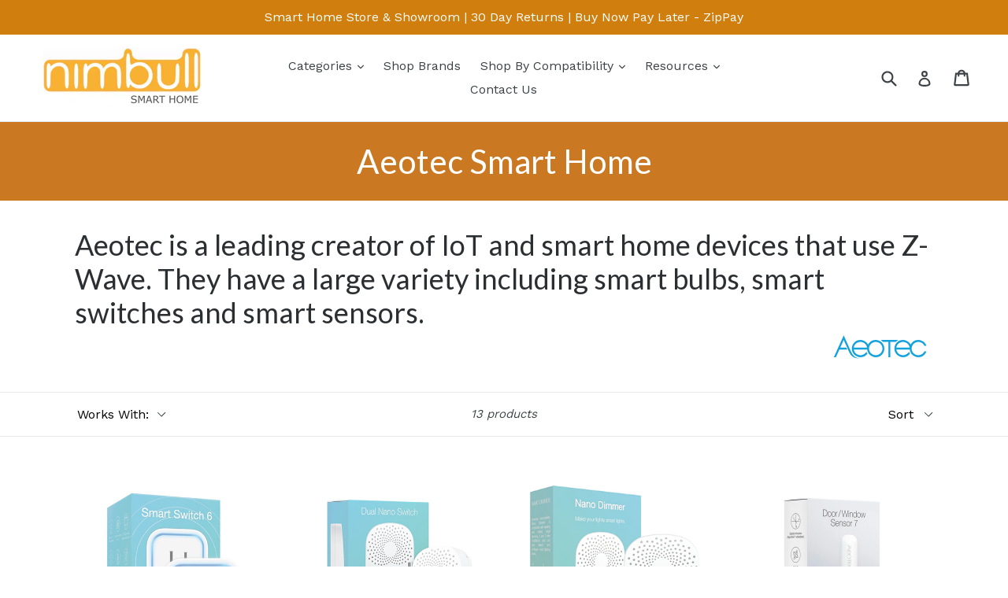

--- FILE ---
content_type: text/html; charset=utf-8
request_url: https://www.nimbullsmarthome.com.au/collections/aeotec-smart-home
body_size: 20608
content:
<!doctype html>
<!--[if IE 9]> <html class="ie9 no-js" lang="en"> <![endif]-->
<!--[if (gt IE 9)|!(IE)]><!--> <html class="no-js" lang="en"> <!--<![endif]-->
<head>
	<meta name="google-site-verification" content="kTqeZkkT7xY_3-cMDiG3idoSf9i8JEgdH6mTlqDMHIA" /> 
  <!-- Google Tag Manager -->
<script>(function(w,d,s,l,i){w[l]=w[l]||[];w[l].push({'gtm.start':
new Date().getTime(),event:'gtm.js'});var f=d.getElementsByTagName(s)[0],
j=d.createElement(s),dl=l!='dataLayer'?'&l='+l:'';j.async=true;j.src=
'https://www.googletagmanager.com/gtm.js?id='+i+dl;f.parentNode.insertBefore(j,f);
})(window,document,'script','dataLayer','GTM-5TJ8S6N6');</script>
<!-- End Google Tag Manager -->
  <script type="text/javascript">
(function(a,e,c,f,g,h,b,d){var k={ak:"827003408",cl:"9E2zCPfutXsQkKSsigM",autoreplace:"(02) 7901 3085"};a[c]=a[c]||function(){(a[c].q=a[c].q||[]).push(arguments)};a[g]||(a[g]=k.ak);b=e.createElement(h);b.async=1;b.src="//www.gstatic.com/wcm/loader.js";d=e.getElementsByTagName(h)[0];d.parentNode.insertBefore(b,d);a[f]=function(b,d,e){a[c](2,b,k,d,null,new Date,e)};a[f]()})(window,document,"_googWcmImpl","_googWcmGet","_googWcmAk","script");
</script>
  <meta charset="utf-8">
  <meta http-equiv="X-UA-Compatible" content="IE=edge,chrome=1">
  <meta name="viewport" content="width=device-width,initial-scale=1">
  
  <meta name="theme-color" content="#ffffff">
  <link rel="canonical" href="https://www.nimbullsmarthome.com.au/collections/aeotec-smart-home">

  
    <link rel="shortcut icon" href="//www.nimbullsmarthome.com.au/cdn/shop/files/favicon-32x32_32x32.png?v=1613663900" type="image/png">
  

  
  <title>
    Aeotec Smart Home Devices | Nimbull Smart Home
    
    
    
  </title>

  
    <meta name="description" content="Aeotec is a leading creator of IoT and smart home devices that use Z-Wave. They have a large variety including smart bulbs, smart switches and smart sensors.">
  

  <!-- /snippets/social-meta-tags.liquid -->
<meta property="og:site_name" content="Nimbull Smart Home">
<meta property="og:url" content="https://www.nimbullsmarthome.com.au/collections/aeotec-smart-home">
<meta property="og:title" content="Aeotec Smart Home Devices | Nimbull Smart Home">
<meta property="og:type" content="website">
<meta property="og:description" content="Aeotec is a leading creator of IoT and smart home devices that use Z-Wave. They have a large variety including smart bulbs, smart switches and smart sensors.">


<meta name="twitter:site" content="@nimbullsmart">
<meta name="twitter:card" content="summary_large_image">
<meta name="twitter:title" content="Aeotec Smart Home Devices | Nimbull Smart Home">
<meta name="twitter:description" content="Aeotec is a leading creator of IoT and smart home devices that use Z-Wave. They have a large variety including smart bulbs, smart switches and smart sensors.">


  <link href="//www.nimbullsmarthome.com.au/cdn/shop/t/6/assets/theme.scss.css?v=32196494160628182601701225876" rel="stylesheet" type="text/css" media="all" />
  

  <link href="//fonts.googleapis.com/css?family=Work+Sans:400,700" rel="stylesheet" type="text/css" media="all" />


  

    <link href="//fonts.googleapis.com/css?family=Lato:400" rel="stylesheet" type="text/css" media="all" />
  



  <script>
    var theme = {
      strings: {
        addToCart: "Add to cart",
        soldOut: "Sold out",
        unavailable: "Unavailable",
        showMore: "Show More",
        showLess: "Show Less"
      },
      moneyFormat: "${{amount}}"
    }

    document.documentElement.className = document.documentElement.className.replace('no-js', 'js');
  </script>

  <!--[if (lte IE 9) ]><script src="//www.nimbullsmarthome.com.au/cdn/shop/t/6/assets/match-media.min.js?v=22265819453975888031594372087" type="text/javascript"></script><![endif]-->

  

  <!--[if (gt IE 9)|!(IE)]><!--><script src="//www.nimbullsmarthome.com.au/cdn/shop/t/6/assets/vendor.js?v=181673771728851427891594372089" defer="defer"></script><!--<![endif]-->
  <!--[if lte IE 9]><script src="//www.nimbullsmarthome.com.au/cdn/shop/t/6/assets/vendor.js?v=181673771728851427891594372089"></script><![endif]-->

  <!--[if (gt IE 9)|!(IE)]><!--><script src="//www.nimbullsmarthome.com.au/cdn/shop/t/6/assets/theme.js?v=88370858682746654721594372088" defer="defer"></script><!--<![endif]-->
  <!--[if lte IE 9]><script src="//www.nimbullsmarthome.com.au/cdn/shop/t/6/assets/theme.js?v=88370858682746654721594372088"></script><![endif]-->

  <script>window.performance && window.performance.mark && window.performance.mark('shopify.content_for_header.start');</script><meta name="google-site-verification" content="kTqeZkkT7xY_3-cMDiG3idoSf9i8JEgdH6mTlqDMHIA">
<meta id="shopify-digital-wallet" name="shopify-digital-wallet" content="/18225223/digital_wallets/dialog">
<meta name="shopify-checkout-api-token" content="e46468b21b02833d33ace1edfa267fa6">
<meta id="in-context-paypal-metadata" data-shop-id="18225223" data-venmo-supported="false" data-environment="production" data-locale="en_US" data-paypal-v4="true" data-currency="AUD">
<link rel="alternate" type="application/atom+xml" title="Feed" href="/collections/aeotec-smart-home.atom" />
<link rel="alternate" type="application/json+oembed" href="https://www.nimbullsmarthome.com.au/collections/aeotec-smart-home.oembed">
<script async="async" src="/checkouts/internal/preloads.js?locale=en-AU"></script>
<link rel="preconnect" href="https://shop.app" crossorigin="anonymous">
<script async="async" src="https://shop.app/checkouts/internal/preloads.js?locale=en-AU&shop_id=18225223" crossorigin="anonymous"></script>
<script id="apple-pay-shop-capabilities" type="application/json">{"shopId":18225223,"countryCode":"AU","currencyCode":"AUD","merchantCapabilities":["supports3DS"],"merchantId":"gid:\/\/shopify\/Shop\/18225223","merchantName":"Nimbull Smart Home","requiredBillingContactFields":["postalAddress","email","phone"],"requiredShippingContactFields":["postalAddress","email","phone"],"shippingType":"shipping","supportedNetworks":["visa","masterCard","amex","jcb"],"total":{"type":"pending","label":"Nimbull Smart Home","amount":"1.00"},"shopifyPaymentsEnabled":true,"supportsSubscriptions":true}</script>
<script id="shopify-features" type="application/json">{"accessToken":"e46468b21b02833d33ace1edfa267fa6","betas":["rich-media-storefront-analytics"],"domain":"www.nimbullsmarthome.com.au","predictiveSearch":true,"shopId":18225223,"locale":"en"}</script>
<script>var Shopify = Shopify || {};
Shopify.shop = "nimbull-smart-home-office.myshopify.com";
Shopify.locale = "en";
Shopify.currency = {"active":"AUD","rate":"1.0"};
Shopify.country = "AU";
Shopify.theme = {"name":"debut [Okendo Update]","id":83072745581,"schema_name":"Debut","schema_version":"1.1.3","theme_store_id":796,"role":"main"};
Shopify.theme.handle = "null";
Shopify.theme.style = {"id":null,"handle":null};
Shopify.cdnHost = "www.nimbullsmarthome.com.au/cdn";
Shopify.routes = Shopify.routes || {};
Shopify.routes.root = "/";</script>
<script type="module">!function(o){(o.Shopify=o.Shopify||{}).modules=!0}(window);</script>
<script>!function(o){function n(){var o=[];function n(){o.push(Array.prototype.slice.apply(arguments))}return n.q=o,n}var t=o.Shopify=o.Shopify||{};t.loadFeatures=n(),t.autoloadFeatures=n()}(window);</script>
<script>
  window.ShopifyPay = window.ShopifyPay || {};
  window.ShopifyPay.apiHost = "shop.app\/pay";
  window.ShopifyPay.redirectState = null;
</script>
<script id="shop-js-analytics" type="application/json">{"pageType":"collection"}</script>
<script defer="defer" async type="module" src="//www.nimbullsmarthome.com.au/cdn/shopifycloud/shop-js/modules/v2/client.init-shop-cart-sync_IZsNAliE.en.esm.js"></script>
<script defer="defer" async type="module" src="//www.nimbullsmarthome.com.au/cdn/shopifycloud/shop-js/modules/v2/chunk.common_0OUaOowp.esm.js"></script>
<script type="module">
  await import("//www.nimbullsmarthome.com.au/cdn/shopifycloud/shop-js/modules/v2/client.init-shop-cart-sync_IZsNAliE.en.esm.js");
await import("//www.nimbullsmarthome.com.au/cdn/shopifycloud/shop-js/modules/v2/chunk.common_0OUaOowp.esm.js");

  window.Shopify.SignInWithShop?.initShopCartSync?.({"fedCMEnabled":true,"windoidEnabled":true});

</script>
<script>
  window.Shopify = window.Shopify || {};
  if (!window.Shopify.featureAssets) window.Shopify.featureAssets = {};
  window.Shopify.featureAssets['shop-js'] = {"shop-cart-sync":["modules/v2/client.shop-cart-sync_DLOhI_0X.en.esm.js","modules/v2/chunk.common_0OUaOowp.esm.js"],"init-fed-cm":["modules/v2/client.init-fed-cm_C6YtU0w6.en.esm.js","modules/v2/chunk.common_0OUaOowp.esm.js"],"shop-button":["modules/v2/client.shop-button_BCMx7GTG.en.esm.js","modules/v2/chunk.common_0OUaOowp.esm.js"],"shop-cash-offers":["modules/v2/client.shop-cash-offers_BT26qb5j.en.esm.js","modules/v2/chunk.common_0OUaOowp.esm.js","modules/v2/chunk.modal_CGo_dVj3.esm.js"],"init-windoid":["modules/v2/client.init-windoid_B9PkRMql.en.esm.js","modules/v2/chunk.common_0OUaOowp.esm.js"],"init-shop-email-lookup-coordinator":["modules/v2/client.init-shop-email-lookup-coordinator_DZkqjsbU.en.esm.js","modules/v2/chunk.common_0OUaOowp.esm.js"],"shop-toast-manager":["modules/v2/client.shop-toast-manager_Di2EnuM7.en.esm.js","modules/v2/chunk.common_0OUaOowp.esm.js"],"shop-login-button":["modules/v2/client.shop-login-button_BtqW_SIO.en.esm.js","modules/v2/chunk.common_0OUaOowp.esm.js","modules/v2/chunk.modal_CGo_dVj3.esm.js"],"avatar":["modules/v2/client.avatar_BTnouDA3.en.esm.js"],"pay-button":["modules/v2/client.pay-button_CWa-C9R1.en.esm.js","modules/v2/chunk.common_0OUaOowp.esm.js"],"init-shop-cart-sync":["modules/v2/client.init-shop-cart-sync_IZsNAliE.en.esm.js","modules/v2/chunk.common_0OUaOowp.esm.js"],"init-customer-accounts":["modules/v2/client.init-customer-accounts_DenGwJTU.en.esm.js","modules/v2/client.shop-login-button_BtqW_SIO.en.esm.js","modules/v2/chunk.common_0OUaOowp.esm.js","modules/v2/chunk.modal_CGo_dVj3.esm.js"],"init-shop-for-new-customer-accounts":["modules/v2/client.init-shop-for-new-customer-accounts_JdHXxpS9.en.esm.js","modules/v2/client.shop-login-button_BtqW_SIO.en.esm.js","modules/v2/chunk.common_0OUaOowp.esm.js","modules/v2/chunk.modal_CGo_dVj3.esm.js"],"init-customer-accounts-sign-up":["modules/v2/client.init-customer-accounts-sign-up_D6__K_p8.en.esm.js","modules/v2/client.shop-login-button_BtqW_SIO.en.esm.js","modules/v2/chunk.common_0OUaOowp.esm.js","modules/v2/chunk.modal_CGo_dVj3.esm.js"],"checkout-modal":["modules/v2/client.checkout-modal_C_ZQDY6s.en.esm.js","modules/v2/chunk.common_0OUaOowp.esm.js","modules/v2/chunk.modal_CGo_dVj3.esm.js"],"shop-follow-button":["modules/v2/client.shop-follow-button_XetIsj8l.en.esm.js","modules/v2/chunk.common_0OUaOowp.esm.js","modules/v2/chunk.modal_CGo_dVj3.esm.js"],"lead-capture":["modules/v2/client.lead-capture_DvA72MRN.en.esm.js","modules/v2/chunk.common_0OUaOowp.esm.js","modules/v2/chunk.modal_CGo_dVj3.esm.js"],"shop-login":["modules/v2/client.shop-login_ClXNxyh6.en.esm.js","modules/v2/chunk.common_0OUaOowp.esm.js","modules/v2/chunk.modal_CGo_dVj3.esm.js"],"payment-terms":["modules/v2/client.payment-terms_CNlwjfZz.en.esm.js","modules/v2/chunk.common_0OUaOowp.esm.js","modules/v2/chunk.modal_CGo_dVj3.esm.js"]};
</script>
<script>(function() {
  var isLoaded = false;
  function asyncLoad() {
    if (isLoaded) return;
    isLoaded = true;
    var urls = ["https:\/\/d3hw6dc1ow8pp2.cloudfront.net\/reviewsWidget.min.js?shop=nimbull-smart-home-office.myshopify.com","https:\/\/sfdr.co\/sfdr.js?sid=14728\u0026shop=nimbull-smart-home-office.myshopify.com"];
    for (var i = 0; i < urls.length; i++) {
      var s = document.createElement('script');
      s.type = 'text/javascript';
      s.async = true;
      s.src = urls[i];
      var x = document.getElementsByTagName('script')[0];
      x.parentNode.insertBefore(s, x);
    }
  };
  if(window.attachEvent) {
    window.attachEvent('onload', asyncLoad);
  } else {
    window.addEventListener('load', asyncLoad, false);
  }
})();</script>
<script id="__st">var __st={"a":18225223,"offset":39600,"reqid":"4602ae78-3106-487a-8d68-eae63c61e1f5-1768349590","pageurl":"www.nimbullsmarthome.com.au\/collections\/aeotec-smart-home","u":"e35c0ced3967","p":"collection","rtyp":"collection","rid":73176514669};</script>
<script>window.ShopifyPaypalV4VisibilityTracking = true;</script>
<script id="captcha-bootstrap">!function(){'use strict';const t='contact',e='account',n='new_comment',o=[[t,t],['blogs',n],['comments',n],[t,'customer']],c=[[e,'customer_login'],[e,'guest_login'],[e,'recover_customer_password'],[e,'create_customer']],r=t=>t.map((([t,e])=>`form[action*='/${t}']:not([data-nocaptcha='true']) input[name='form_type'][value='${e}']`)).join(','),a=t=>()=>t?[...document.querySelectorAll(t)].map((t=>t.form)):[];function s(){const t=[...o],e=r(t);return a(e)}const i='password',u='form_key',d=['recaptcha-v3-token','g-recaptcha-response','h-captcha-response',i],f=()=>{try{return window.sessionStorage}catch{return}},m='__shopify_v',_=t=>t.elements[u];function p(t,e,n=!1){try{const o=window.sessionStorage,c=JSON.parse(o.getItem(e)),{data:r}=function(t){const{data:e,action:n}=t;return t[m]||n?{data:e,action:n}:{data:t,action:n}}(c);for(const[e,n]of Object.entries(r))t.elements[e]&&(t.elements[e].value=n);n&&o.removeItem(e)}catch(o){console.error('form repopulation failed',{error:o})}}const l='form_type',E='cptcha';function T(t){t.dataset[E]=!0}const w=window,h=w.document,L='Shopify',v='ce_forms',y='captcha';let A=!1;((t,e)=>{const n=(g='f06e6c50-85a8-45c8-87d0-21a2b65856fe',I='https://cdn.shopify.com/shopifycloud/storefront-forms-hcaptcha/ce_storefront_forms_captcha_hcaptcha.v1.5.2.iife.js',D={infoText:'Protected by hCaptcha',privacyText:'Privacy',termsText:'Terms'},(t,e,n)=>{const o=w[L][v],c=o.bindForm;if(c)return c(t,g,e,D).then(n);var r;o.q.push([[t,g,e,D],n]),r=I,A||(h.body.append(Object.assign(h.createElement('script'),{id:'captcha-provider',async:!0,src:r})),A=!0)});var g,I,D;w[L]=w[L]||{},w[L][v]=w[L][v]||{},w[L][v].q=[],w[L][y]=w[L][y]||{},w[L][y].protect=function(t,e){n(t,void 0,e),T(t)},Object.freeze(w[L][y]),function(t,e,n,w,h,L){const[v,y,A,g]=function(t,e,n){const i=e?o:[],u=t?c:[],d=[...i,...u],f=r(d),m=r(i),_=r(d.filter((([t,e])=>n.includes(e))));return[a(f),a(m),a(_),s()]}(w,h,L),I=t=>{const e=t.target;return e instanceof HTMLFormElement?e:e&&e.form},D=t=>v().includes(t);t.addEventListener('submit',(t=>{const e=I(t);if(!e)return;const n=D(e)&&!e.dataset.hcaptchaBound&&!e.dataset.recaptchaBound,o=_(e),c=g().includes(e)&&(!o||!o.value);(n||c)&&t.preventDefault(),c&&!n&&(function(t){try{if(!f())return;!function(t){const e=f();if(!e)return;const n=_(t);if(!n)return;const o=n.value;o&&e.removeItem(o)}(t);const e=Array.from(Array(32),(()=>Math.random().toString(36)[2])).join('');!function(t,e){_(t)||t.append(Object.assign(document.createElement('input'),{type:'hidden',name:u})),t.elements[u].value=e}(t,e),function(t,e){const n=f();if(!n)return;const o=[...t.querySelectorAll(`input[type='${i}']`)].map((({name:t})=>t)),c=[...d,...o],r={};for(const[a,s]of new FormData(t).entries())c.includes(a)||(r[a]=s);n.setItem(e,JSON.stringify({[m]:1,action:t.action,data:r}))}(t,e)}catch(e){console.error('failed to persist form',e)}}(e),e.submit())}));const S=(t,e)=>{t&&!t.dataset[E]&&(n(t,e.some((e=>e===t))),T(t))};for(const o of['focusin','change'])t.addEventListener(o,(t=>{const e=I(t);D(e)&&S(e,y())}));const B=e.get('form_key'),M=e.get(l),P=B&&M;t.addEventListener('DOMContentLoaded',(()=>{const t=y();if(P)for(const e of t)e.elements[l].value===M&&p(e,B);[...new Set([...A(),...v().filter((t=>'true'===t.dataset.shopifyCaptcha))])].forEach((e=>S(e,t)))}))}(h,new URLSearchParams(w.location.search),n,t,e,['guest_login'])})(!0,!0)}();</script>
<script integrity="sha256-4kQ18oKyAcykRKYeNunJcIwy7WH5gtpwJnB7kiuLZ1E=" data-source-attribution="shopify.loadfeatures" defer="defer" src="//www.nimbullsmarthome.com.au/cdn/shopifycloud/storefront/assets/storefront/load_feature-a0a9edcb.js" crossorigin="anonymous"></script>
<script crossorigin="anonymous" defer="defer" src="//www.nimbullsmarthome.com.au/cdn/shopifycloud/storefront/assets/shopify_pay/storefront-65b4c6d7.js?v=20250812"></script>
<script data-source-attribution="shopify.dynamic_checkout.dynamic.init">var Shopify=Shopify||{};Shopify.PaymentButton=Shopify.PaymentButton||{isStorefrontPortableWallets:!0,init:function(){window.Shopify.PaymentButton.init=function(){};var t=document.createElement("script");t.src="https://www.nimbullsmarthome.com.au/cdn/shopifycloud/portable-wallets/latest/portable-wallets.en.js",t.type="module",document.head.appendChild(t)}};
</script>
<script data-source-attribution="shopify.dynamic_checkout.buyer_consent">
  function portableWalletsHideBuyerConsent(e){var t=document.getElementById("shopify-buyer-consent"),n=document.getElementById("shopify-subscription-policy-button");t&&n&&(t.classList.add("hidden"),t.setAttribute("aria-hidden","true"),n.removeEventListener("click",e))}function portableWalletsShowBuyerConsent(e){var t=document.getElementById("shopify-buyer-consent"),n=document.getElementById("shopify-subscription-policy-button");t&&n&&(t.classList.remove("hidden"),t.removeAttribute("aria-hidden"),n.addEventListener("click",e))}window.Shopify?.PaymentButton&&(window.Shopify.PaymentButton.hideBuyerConsent=portableWalletsHideBuyerConsent,window.Shopify.PaymentButton.showBuyerConsent=portableWalletsShowBuyerConsent);
</script>
<script data-source-attribution="shopify.dynamic_checkout.cart.bootstrap">document.addEventListener("DOMContentLoaded",(function(){function t(){return document.querySelector("shopify-accelerated-checkout-cart, shopify-accelerated-checkout")}if(t())Shopify.PaymentButton.init();else{new MutationObserver((function(e,n){t()&&(Shopify.PaymentButton.init(),n.disconnect())})).observe(document.body,{childList:!0,subtree:!0})}}));
</script>
<link id="shopify-accelerated-checkout-styles" rel="stylesheet" media="screen" href="https://www.nimbullsmarthome.com.au/cdn/shopifycloud/portable-wallets/latest/accelerated-checkout-backwards-compat.css" crossorigin="anonymous">
<style id="shopify-accelerated-checkout-cart">
        #shopify-buyer-consent {
  margin-top: 1em;
  display: inline-block;
  width: 100%;
}

#shopify-buyer-consent.hidden {
  display: none;
}

#shopify-subscription-policy-button {
  background: none;
  border: none;
  padding: 0;
  text-decoration: underline;
  font-size: inherit;
  cursor: pointer;
}

#shopify-subscription-policy-button::before {
  box-shadow: none;
}

      </style>

<script>window.performance && window.performance.mark && window.performance.mark('shopify.content_for_header.end');</script>

  <!-- "snippets/shogun-head.liquid" was not rendered, the associated app was uninstalled -->
  
  
<script data-obct type="text/javascript">
  /** DO NOT MODIFY THIS CODE**/
  !function(_window, _document) {
    var OB_ADV_ID='00c0d3f600a059e382f664cb088bfc0124';
    if (_window.obApi) {var toArray = function(object) {return Object.prototype.toString.call(object) === '[object Array]' ? object : [object];};_window.obApi.marketerId = toArray(_window.obApi.marketerId).concat(toArray(OB_ADV_ID));return;}
    var api = _window.obApi = function() {api.dispatch ? api.dispatch.apply(api, arguments) : api.queue.push(arguments);};api.version = '1.1';api.loaded = true;api.marketerId = OB_ADV_ID;api.queue = [];var tag = _document.createElement('script');tag.async = true;tag.src = '//amplify.outbrain.com/cp/obtp.js';tag.type = 'text/javascript';var script = _document.getElementsByTagName('script')[0];script.parentNode.insertBefore(tag, script);}(window, document);
obApi('track', 'PAGE_VIEW');
</script> 
    
  
  
<link href="//www.nimbullsmarthome.com.au/cdn/shop/t/6/assets/globopreorder.css?v=145986190918842829181594372084" rel="stylesheet" type="text/css" media="all" />


<script src="//www.nimbullsmarthome.com.au/cdn/shop/t/6/assets/globopreorder_params.js?v=65663221008314418651594372086"></script>
<script src="//www.nimbullsmarthome.com.au/cdn/shop/t/6/assets/globopreorder.js?v=96817983607120988631594372084" defer="defer"></script>

	<link href="https://d3hw6dc1ow8pp2.cloudfront.net/styles/main.min.css" rel="stylesheet" type="text/css">
<style type="text/css">
.okeReviews .okeReviews-reviewsWidget-header-controls-writeReview {
        display: inline-block;
    }
    .okeReviews .okeReviews-reviewsWidget.is-okeReviews-empty {
        display: block;
    }
</style>
<script type="application/json" id="oke-reviews-settings">
{"analyticsSettings":{"provider":"none"},"disableInitialReviewsFetchOnProducts":false,"omitMicrodata":true,"reviewSortOrder":"date","subscriberId":"de4bccfa-2c63-4848-a0e9-fd66131f4536","widgetTemplateId":"featured-media","recorderPlus":true,"recorderQandaPlus":true}
</script>

	<link rel="stylesheet" type="text/css" href="https://dov7r31oq5dkj.cloudfront.net/de4bccfa-2c63-4848-a0e9-fd66131f4536/widget-style-customisations.css?v=78879af7-4a72-4e92-a6f9-8d5ebcba3263">
    
<meta property="og:image" content="https://cdn.shopify.com/s/files/1/1822/5223/collections/smart_home_solid_orange_07653b42-01d9-4372-9411-b9b4cde2ab60.jpg?v=1535619841" />
<meta property="og:image:secure_url" content="https://cdn.shopify.com/s/files/1/1822/5223/collections/smart_home_solid_orange_07653b42-01d9-4372-9411-b9b4cde2ab60.jpg?v=1535619841" />
<meta property="og:image:width" content="2000" />
<meta property="og:image:height" content="600" />
<meta property="og:image:alt" content="Aeotec Smart Home" />
<link href="https://monorail-edge.shopifysvc.com" rel="dns-prefetch">
<script>(function(){if ("sendBeacon" in navigator && "performance" in window) {try {var session_token_from_headers = performance.getEntriesByType('navigation')[0].serverTiming.find(x => x.name == '_s').description;} catch {var session_token_from_headers = undefined;}var session_cookie_matches = document.cookie.match(/_shopify_s=([^;]*)/);var session_token_from_cookie = session_cookie_matches && session_cookie_matches.length === 2 ? session_cookie_matches[1] : "";var session_token = session_token_from_headers || session_token_from_cookie || "";function handle_abandonment_event(e) {var entries = performance.getEntries().filter(function(entry) {return /monorail-edge.shopifysvc.com/.test(entry.name);});if (!window.abandonment_tracked && entries.length === 0) {window.abandonment_tracked = true;var currentMs = Date.now();var navigation_start = performance.timing.navigationStart;var payload = {shop_id: 18225223,url: window.location.href,navigation_start,duration: currentMs - navigation_start,session_token,page_type: "collection"};window.navigator.sendBeacon("https://monorail-edge.shopifysvc.com/v1/produce", JSON.stringify({schema_id: "online_store_buyer_site_abandonment/1.1",payload: payload,metadata: {event_created_at_ms: currentMs,event_sent_at_ms: currentMs}}));}}window.addEventListener('pagehide', handle_abandonment_event);}}());</script>
<script id="web-pixels-manager-setup">(function e(e,d,r,n,o){if(void 0===o&&(o={}),!Boolean(null===(a=null===(i=window.Shopify)||void 0===i?void 0:i.analytics)||void 0===a?void 0:a.replayQueue)){var i,a;window.Shopify=window.Shopify||{};var t=window.Shopify;t.analytics=t.analytics||{};var s=t.analytics;s.replayQueue=[],s.publish=function(e,d,r){return s.replayQueue.push([e,d,r]),!0};try{self.performance.mark("wpm:start")}catch(e){}var l=function(){var e={modern:/Edge?\/(1{2}[4-9]|1[2-9]\d|[2-9]\d{2}|\d{4,})\.\d+(\.\d+|)|Firefox\/(1{2}[4-9]|1[2-9]\d|[2-9]\d{2}|\d{4,})\.\d+(\.\d+|)|Chrom(ium|e)\/(9{2}|\d{3,})\.\d+(\.\d+|)|(Maci|X1{2}).+ Version\/(15\.\d+|(1[6-9]|[2-9]\d|\d{3,})\.\d+)([,.]\d+|)( \(\w+\)|)( Mobile\/\w+|) Safari\/|Chrome.+OPR\/(9{2}|\d{3,})\.\d+\.\d+|(CPU[ +]OS|iPhone[ +]OS|CPU[ +]iPhone|CPU IPhone OS|CPU iPad OS)[ +]+(15[._]\d+|(1[6-9]|[2-9]\d|\d{3,})[._]\d+)([._]\d+|)|Android:?[ /-](13[3-9]|1[4-9]\d|[2-9]\d{2}|\d{4,})(\.\d+|)(\.\d+|)|Android.+Firefox\/(13[5-9]|1[4-9]\d|[2-9]\d{2}|\d{4,})\.\d+(\.\d+|)|Android.+Chrom(ium|e)\/(13[3-9]|1[4-9]\d|[2-9]\d{2}|\d{4,})\.\d+(\.\d+|)|SamsungBrowser\/([2-9]\d|\d{3,})\.\d+/,legacy:/Edge?\/(1[6-9]|[2-9]\d|\d{3,})\.\d+(\.\d+|)|Firefox\/(5[4-9]|[6-9]\d|\d{3,})\.\d+(\.\d+|)|Chrom(ium|e)\/(5[1-9]|[6-9]\d|\d{3,})\.\d+(\.\d+|)([\d.]+$|.*Safari\/(?![\d.]+ Edge\/[\d.]+$))|(Maci|X1{2}).+ Version\/(10\.\d+|(1[1-9]|[2-9]\d|\d{3,})\.\d+)([,.]\d+|)( \(\w+\)|)( Mobile\/\w+|) Safari\/|Chrome.+OPR\/(3[89]|[4-9]\d|\d{3,})\.\d+\.\d+|(CPU[ +]OS|iPhone[ +]OS|CPU[ +]iPhone|CPU IPhone OS|CPU iPad OS)[ +]+(10[._]\d+|(1[1-9]|[2-9]\d|\d{3,})[._]\d+)([._]\d+|)|Android:?[ /-](13[3-9]|1[4-9]\d|[2-9]\d{2}|\d{4,})(\.\d+|)(\.\d+|)|Mobile Safari.+OPR\/([89]\d|\d{3,})\.\d+\.\d+|Android.+Firefox\/(13[5-9]|1[4-9]\d|[2-9]\d{2}|\d{4,})\.\d+(\.\d+|)|Android.+Chrom(ium|e)\/(13[3-9]|1[4-9]\d|[2-9]\d{2}|\d{4,})\.\d+(\.\d+|)|Android.+(UC? ?Browser|UCWEB|U3)[ /]?(15\.([5-9]|\d{2,})|(1[6-9]|[2-9]\d|\d{3,})\.\d+)\.\d+|SamsungBrowser\/(5\.\d+|([6-9]|\d{2,})\.\d+)|Android.+MQ{2}Browser\/(14(\.(9|\d{2,})|)|(1[5-9]|[2-9]\d|\d{3,})(\.\d+|))(\.\d+|)|K[Aa][Ii]OS\/(3\.\d+|([4-9]|\d{2,})\.\d+)(\.\d+|)/},d=e.modern,r=e.legacy,n=navigator.userAgent;return n.match(d)?"modern":n.match(r)?"legacy":"unknown"}(),u="modern"===l?"modern":"legacy",c=(null!=n?n:{modern:"",legacy:""})[u],f=function(e){return[e.baseUrl,"/wpm","/b",e.hashVersion,"modern"===e.buildTarget?"m":"l",".js"].join("")}({baseUrl:d,hashVersion:r,buildTarget:u}),m=function(e){var d=e.version,r=e.bundleTarget,n=e.surface,o=e.pageUrl,i=e.monorailEndpoint;return{emit:function(e){var a=e.status,t=e.errorMsg,s=(new Date).getTime(),l=JSON.stringify({metadata:{event_sent_at_ms:s},events:[{schema_id:"web_pixels_manager_load/3.1",payload:{version:d,bundle_target:r,page_url:o,status:a,surface:n,error_msg:t},metadata:{event_created_at_ms:s}}]});if(!i)return console&&console.warn&&console.warn("[Web Pixels Manager] No Monorail endpoint provided, skipping logging."),!1;try{return self.navigator.sendBeacon.bind(self.navigator)(i,l)}catch(e){}var u=new XMLHttpRequest;try{return u.open("POST",i,!0),u.setRequestHeader("Content-Type","text/plain"),u.send(l),!0}catch(e){return console&&console.warn&&console.warn("[Web Pixels Manager] Got an unhandled error while logging to Monorail."),!1}}}}({version:r,bundleTarget:l,surface:e.surface,pageUrl:self.location.href,monorailEndpoint:e.monorailEndpoint});try{o.browserTarget=l,function(e){var d=e.src,r=e.async,n=void 0===r||r,o=e.onload,i=e.onerror,a=e.sri,t=e.scriptDataAttributes,s=void 0===t?{}:t,l=document.createElement("script"),u=document.querySelector("head"),c=document.querySelector("body");if(l.async=n,l.src=d,a&&(l.integrity=a,l.crossOrigin="anonymous"),s)for(var f in s)if(Object.prototype.hasOwnProperty.call(s,f))try{l.dataset[f]=s[f]}catch(e){}if(o&&l.addEventListener("load",o),i&&l.addEventListener("error",i),u)u.appendChild(l);else{if(!c)throw new Error("Did not find a head or body element to append the script");c.appendChild(l)}}({src:f,async:!0,onload:function(){if(!function(){var e,d;return Boolean(null===(d=null===(e=window.Shopify)||void 0===e?void 0:e.analytics)||void 0===d?void 0:d.initialized)}()){var d=window.webPixelsManager.init(e)||void 0;if(d){var r=window.Shopify.analytics;r.replayQueue.forEach((function(e){var r=e[0],n=e[1],o=e[2];d.publishCustomEvent(r,n,o)})),r.replayQueue=[],r.publish=d.publishCustomEvent,r.visitor=d.visitor,r.initialized=!0}}},onerror:function(){return m.emit({status:"failed",errorMsg:"".concat(f," has failed to load")})},sri:function(e){var d=/^sha384-[A-Za-z0-9+/=]+$/;return"string"==typeof e&&d.test(e)}(c)?c:"",scriptDataAttributes:o}),m.emit({status:"loading"})}catch(e){m.emit({status:"failed",errorMsg:(null==e?void 0:e.message)||"Unknown error"})}}})({shopId: 18225223,storefrontBaseUrl: "https://www.nimbullsmarthome.com.au",extensionsBaseUrl: "https://extensions.shopifycdn.com/cdn/shopifycloud/web-pixels-manager",monorailEndpoint: "https://monorail-edge.shopifysvc.com/unstable/produce_batch",surface: "storefront-renderer",enabledBetaFlags: ["2dca8a86","a0d5f9d2"],webPixelsConfigList: [{"id":"458522797","configuration":"{\"config\":\"{\\\"pixel_id\\\":\\\"AW-827003408\\\",\\\"target_country\\\":\\\"AU\\\",\\\"gtag_events\\\":[{\\\"type\\\":\\\"begin_checkout\\\",\\\"action_label\\\":\\\"AW-827003408\\\/JdmWCITnu8QBEJCkrIoD\\\"},{\\\"type\\\":\\\"search\\\",\\\"action_label\\\":\\\"AW-827003408\\\/k2-NCIfnu8QBEJCkrIoD\\\"},{\\\"type\\\":\\\"view_item\\\",\\\"action_label\\\":[\\\"AW-827003408\\\/k2_BCP7mu8QBEJCkrIoD\\\",\\\"MC-9CCR5C6RMP\\\"]},{\\\"type\\\":\\\"purchase\\\",\\\"action_label\\\":[\\\"AW-827003408\\\/4-wZCPvmu8QBEJCkrIoD\\\",\\\"MC-9CCR5C6RMP\\\"]},{\\\"type\\\":\\\"page_view\\\",\\\"action_label\\\":[\\\"AW-827003408\\\/EWjfCPjmu8QBEJCkrIoD\\\",\\\"MC-9CCR5C6RMP\\\"]},{\\\"type\\\":\\\"add_payment_info\\\",\\\"action_label\\\":\\\"AW-827003408\\\/Zo9qCIrnu8QBEJCkrIoD\\\"},{\\\"type\\\":\\\"add_to_cart\\\",\\\"action_label\\\":\\\"AW-827003408\\\/L_crCIHnu8QBEJCkrIoD\\\"}],\\\"enable_monitoring_mode\\\":false}\"}","eventPayloadVersion":"v1","runtimeContext":"OPEN","scriptVersion":"b2a88bafab3e21179ed38636efcd8a93","type":"APP","apiClientId":1780363,"privacyPurposes":[],"dataSharingAdjustments":{"protectedCustomerApprovalScopes":["read_customer_address","read_customer_email","read_customer_name","read_customer_personal_data","read_customer_phone"]}},{"id":"71139501","eventPayloadVersion":"v1","runtimeContext":"LAX","scriptVersion":"1","type":"CUSTOM","privacyPurposes":["MARKETING"],"name":"Meta pixel (migrated)"},{"id":"93585581","eventPayloadVersion":"v1","runtimeContext":"LAX","scriptVersion":"1","type":"CUSTOM","privacyPurposes":["ANALYTICS"],"name":"Google Analytics tag (migrated)"},{"id":"shopify-app-pixel","configuration":"{}","eventPayloadVersion":"v1","runtimeContext":"STRICT","scriptVersion":"0450","apiClientId":"shopify-pixel","type":"APP","privacyPurposes":["ANALYTICS","MARKETING"]},{"id":"shopify-custom-pixel","eventPayloadVersion":"v1","runtimeContext":"LAX","scriptVersion":"0450","apiClientId":"shopify-pixel","type":"CUSTOM","privacyPurposes":["ANALYTICS","MARKETING"]}],isMerchantRequest: false,initData: {"shop":{"name":"Nimbull Smart Home","paymentSettings":{"currencyCode":"AUD"},"myshopifyDomain":"nimbull-smart-home-office.myshopify.com","countryCode":"AU","storefrontUrl":"https:\/\/www.nimbullsmarthome.com.au"},"customer":null,"cart":null,"checkout":null,"productVariants":[],"purchasingCompany":null},},"https://www.nimbullsmarthome.com.au/cdn","7cecd0b6w90c54c6cpe92089d5m57a67346",{"modern":"","legacy":""},{"shopId":"18225223","storefrontBaseUrl":"https:\/\/www.nimbullsmarthome.com.au","extensionBaseUrl":"https:\/\/extensions.shopifycdn.com\/cdn\/shopifycloud\/web-pixels-manager","surface":"storefront-renderer","enabledBetaFlags":"[\"2dca8a86\", \"a0d5f9d2\"]","isMerchantRequest":"false","hashVersion":"7cecd0b6w90c54c6cpe92089d5m57a67346","publish":"custom","events":"[[\"page_viewed\",{}],[\"collection_viewed\",{\"collection\":{\"id\":\"73176514669\",\"title\":\"Aeotec Smart Home\",\"productVariants\":[{\"price\":{\"amount\":82.0,\"currencyCode\":\"AUD\"},\"product\":{\"title\":\"AEOTEC Z-Wave Smart Switch\",\"vendor\":\"Aeotec\",\"id\":\"1371260518509\",\"untranslatedTitle\":\"AEOTEC Z-Wave Smart Switch\",\"url\":\"\/products\/aeotec-smart-switch\",\"type\":\"Z-Wave Smart Switches\"},\"id\":\"12474308558957\",\"image\":{\"src\":\"\/\/www.nimbullsmarthome.com.au\/cdn\/shop\/products\/ZW096.jpg?v=1532058157\"},\"sku\":\"DHS-LIT-SWP-AEO\",\"title\":\"Default Title\",\"untranslatedTitle\":\"Default Title\"},{\"price\":{\"amount\":99.0,\"currencyCode\":\"AUD\"},\"product\":{\"title\":\"AEOTEC Z-Wave Nano Dbl Switch InWall\",\"vendor\":\"Aeotec\",\"id\":\"1371260190829\",\"untranslatedTitle\":\"AEOTEC Z-Wave Nano Dbl Switch InWall\",\"url\":\"\/products\/aeotec-nano-dbl-switch-inwall\",\"type\":\"Z-Wave Smart Switches\"},\"id\":\"12474305904749\",\"image\":{\"src\":\"\/\/www.nimbullsmarthome.com.au\/cdn\/shop\/products\/ZW132b.jpg?v=1532058151\"},\"sku\":\"DHS-LIT-SWW-AEO-02\",\"title\":\"Default Title\",\"untranslatedTitle\":\"Default Title\"},{\"price\":{\"amount\":95.0,\"currencyCode\":\"AUD\"},\"product\":{\"title\":\"AEOTEC Z-Wave Nano Dimmer InWall\",\"vendor\":\"Aeotec\",\"id\":\"1371261632621\",\"untranslatedTitle\":\"AEOTEC Z-Wave Nano Dimmer InWall\",\"url\":\"\/products\/aeotec-nano-dimmer-inwall\",\"type\":\"Z-Wave Smart Lighting\"},\"id\":\"12474311835757\",\"image\":{\"src\":\"\/\/www.nimbullsmarthome.com.au\/cdn\/shop\/products\/ZW111.jpg?v=1532058167\"},\"sku\":\"DHS-LIT-DMW-AEO\",\"title\":\"Default Title\",\"untranslatedTitle\":\"Default Title\"},{\"price\":{\"amount\":0.0,\"currencyCode\":\"AUD\"},\"product\":{\"title\":\"AEOTEC D\/W Sensor 7\",\"vendor\":\"Aeotec\",\"id\":\"6812448751789\",\"untranslatedTitle\":\"AEOTEC D\/W Sensor 7\",\"url\":\"\/products\/aeotec-d-w-sensor-7\",\"type\":\"Z-Wave Smart Sensors\"},\"id\":\"40275366936749\",\"image\":{\"src\":\"\/\/www.nimbullsmarthome.com.au\/cdn\/shop\/products\/image.jpg?v=1625706507\"},\"sku\":\"DHS-SNS-DW-AEO-07\",\"title\":\"Default Title\",\"untranslatedTitle\":\"Default Title\"},{\"price\":{\"amount\":89.0,\"currencyCode\":\"AUD\"},\"product\":{\"title\":\"AEOTEC Z-Wave USB Stick\",\"vendor\":\"Aeotec\",\"id\":\"1371265302637\",\"untranslatedTitle\":\"AEOTEC Z-Wave USB Stick\",\"url\":\"\/products\/aeotec-z-wave-usb-stick\",\"type\":\"Z-Wave Smart Hubs\"},\"id\":\"12474330579053\",\"image\":{\"src\":\"\/\/www.nimbullsmarthome.com.au\/cdn\/shop\/products\/ZW090c.jpg?v=1532058174\"},\"sku\":\"DHS-CON-USB-AEO\",\"title\":\"Default Title\",\"untranslatedTitle\":\"Default Title\"},{\"price\":{\"amount\":69.0,\"currencyCode\":\"AUD\"},\"product\":{\"title\":\"AEOTEC Z-Wave Range Extender\",\"vendor\":\"Aeotec\",\"id\":\"1371266515053\",\"untranslatedTitle\":\"AEOTEC Z-Wave Range Extender\",\"url\":\"\/products\/aeotec-range-extender\",\"type\":\"Z-Wave Smart Hubs\"},\"id\":\"12474336837741\",\"image\":{\"src\":\"\/\/www.nimbullsmarthome.com.au\/cdn\/shop\/products\/ZW117.jpg?v=1532058182\"},\"sku\":\"DHS-CON-REXT-AEO\",\"title\":\"Default Title\",\"untranslatedTitle\":\"Default Title\"},{\"price\":{\"amount\":89.0,\"currencyCode\":\"AUD\"},\"product\":{\"title\":\"AEOTEC Z-Wave Nano Sgl Switch InWall\",\"vendor\":\"Aeotec\",\"id\":\"1371260420205\",\"untranslatedTitle\":\"AEOTEC Z-Wave Nano Sgl Switch InWall\",\"url\":\"\/products\/aeotec-nano-sgl-switch-inwall\",\"type\":\"Z-Wave Smart Switches\"},\"id\":\"12474307444845\",\"image\":{\"src\":\"\/\/www.nimbullsmarthome.com.au\/cdn\/shop\/products\/ZW116.jpg?v=1532058154\"},\"sku\":\"DHS-LIT-SWW-AEO-01\",\"title\":\"Default Title\",\"untranslatedTitle\":\"Default Title\"},{\"price\":{\"amount\":69.0,\"currencyCode\":\"AUD\"},\"product\":{\"title\":\"AEOTEC Z-Wave Recessed Door Sensor\",\"vendor\":\"Aeotec\",\"id\":\"1371258355821\",\"untranslatedTitle\":\"AEOTEC Z-Wave Recessed Door Sensor\",\"url\":\"\/products\/aeotec-recessed-d-w-sen\",\"type\":\"Z-Wave Smart Sensors\"},\"id\":\"12474294337645\",\"image\":{\"src\":\"\/\/www.nimbullsmarthome.com.au\/cdn\/shop\/products\/ZW089.jpg?v=1532058144\"},\"sku\":\"DHS-SNS-DW-AEO-REC-7\",\"title\":\"Default Title\",\"untranslatedTitle\":\"Default Title\"},{\"price\":{\"amount\":81.0,\"currencyCode\":\"AUD\"},\"product\":{\"title\":\"AEOTEC Z-Wave Multisensor 6\",\"vendor\":\"Aeotec\",\"id\":\"1371257765997\",\"untranslatedTitle\":\"AEOTEC Z-Wave Multisensor 6\",\"url\":\"\/products\/aeotec-multisensor-6\",\"type\":\"Z-Wave Smart Sensors\"},\"id\":\"12474291388525\",\"image\":{\"src\":\"\/\/www.nimbullsmarthome.com.au\/cdn\/shop\/products\/ZW100.jpg?v=1532058131\"},\"sku\":\"DHS-SNS-MS-AEO\",\"title\":\"Default Title\",\"untranslatedTitle\":\"Default Title\"},{\"price\":{\"amount\":23.0,\"currencyCode\":\"AUD\"},\"product\":{\"title\":\"AEOTEC Z-Wave Dimmer Bypass\",\"vendor\":\"Aeotec\",\"id\":\"1371263959149\",\"untranslatedTitle\":\"AEOTEC Z-Wave Dimmer Bypass\",\"url\":\"\/products\/aeotec-dimmer-bypass\",\"type\":\"Z-Wave Smart Lighting\"},\"id\":\"12474322518125\",\"image\":{\"src\":\"\/\/www.nimbullsmarthome.com.au\/cdn\/shop\/products\/ZW150.jpg?v=1532058171\"},\"sku\":\"DHS-LIT-BPASS-AEO\",\"title\":\"Default Title\",\"untranslatedTitle\":\"Default Title\"},{\"price\":{\"amount\":35.0,\"currencyCode\":\"AUD\"},\"product\":{\"title\":\"AEOTEC Z-Wave Water Sensor 6 Dock\",\"vendor\":\"Aeotec\",\"id\":\"1371257962605\",\"untranslatedTitle\":\"AEOTEC Z-Wave Water Sensor 6 Dock\",\"url\":\"\/products\/aeotec-flood-sensor-dock\",\"type\":\"Z-Wave Smart Sensors\"},\"id\":\"12474292961389\",\"image\":{\"src\":\"\/\/www.nimbullsmarthome.com.au\/cdn\/shop\/products\/ZW160.jpg?v=1532058137\"},\"sku\":\"DHS-SNS-FL-AEO-REC\",\"title\":\"Default Title\",\"untranslatedTitle\":\"Default Title\"},{\"price\":{\"amount\":99.0,\"currencyCode\":\"AUD\"},\"product\":{\"title\":\"AEOTEC Z-Wave Plus Wallmote - 4 Button\",\"vendor\":\"Aeotec\",\"id\":\"1371266154605\",\"untranslatedTitle\":\"AEOTEC Z-Wave Plus Wallmote - 4 Button\",\"url\":\"\/products\/aeotec-wallmote-quad\",\"type\":\"Z-Wave Smart Switches\"},\"id\":\"12474334740589\",\"image\":{\"src\":\"\/\/www.nimbullsmarthome.com.au\/cdn\/shop\/products\/ZW130.jpg?v=1532058177\"},\"sku\":\"DHS-CON-SCON-AEO-04\",\"title\":\"Default Title\",\"untranslatedTitle\":\"Default Title\"},{\"price\":{\"amount\":25.0,\"currencyCode\":\"AUD\"},\"product\":{\"title\":\"AEOTEC Z-Wave MultiSensor Recessor\",\"vendor\":\"Aeotec\",\"id\":\"1371257897069\",\"untranslatedTitle\":\"AEOTEC Z-Wave MultiSensor Recessor\",\"url\":\"\/products\/aeotec-multisensor-recessor\",\"type\":\"Z-Wave Smart Sensors\"},\"id\":\"12474292469869\",\"image\":{\"src\":\"\/\/www.nimbullsmarthome.com.au\/cdn\/shop\/products\/DSE010.jpg?v=1532058134\"},\"sku\":\"DHS-SNS-MS-AEO-REC\",\"title\":\"Default Title\",\"untranslatedTitle\":\"Default Title\"}]}}]]"});</script><script>
  window.ShopifyAnalytics = window.ShopifyAnalytics || {};
  window.ShopifyAnalytics.meta = window.ShopifyAnalytics.meta || {};
  window.ShopifyAnalytics.meta.currency = 'AUD';
  var meta = {"products":[{"id":1371260518509,"gid":"gid:\/\/shopify\/Product\/1371260518509","vendor":"Aeotec","type":"Z-Wave Smart Switches","handle":"aeotec-smart-switch","variants":[{"id":12474308558957,"price":8200,"name":"AEOTEC Z-Wave Smart Switch","public_title":null,"sku":"DHS-LIT-SWP-AEO"}],"remote":false},{"id":1371260190829,"gid":"gid:\/\/shopify\/Product\/1371260190829","vendor":"Aeotec","type":"Z-Wave Smart Switches","handle":"aeotec-nano-dbl-switch-inwall","variants":[{"id":12474305904749,"price":9900,"name":"AEOTEC Z-Wave Nano Dbl Switch InWall","public_title":null,"sku":"DHS-LIT-SWW-AEO-02"}],"remote":false},{"id":1371261632621,"gid":"gid:\/\/shopify\/Product\/1371261632621","vendor":"Aeotec","type":"Z-Wave Smart Lighting","handle":"aeotec-nano-dimmer-inwall","variants":[{"id":12474311835757,"price":9500,"name":"AEOTEC Z-Wave Nano Dimmer InWall","public_title":null,"sku":"DHS-LIT-DMW-AEO"}],"remote":false},{"id":6812448751789,"gid":"gid:\/\/shopify\/Product\/6812448751789","vendor":"Aeotec","type":"Z-Wave Smart Sensors","handle":"aeotec-d-w-sensor-7","variants":[{"id":40275366936749,"price":0,"name":"AEOTEC D\/W Sensor 7","public_title":null,"sku":"DHS-SNS-DW-AEO-07"}],"remote":false},{"id":1371265302637,"gid":"gid:\/\/shopify\/Product\/1371265302637","vendor":"Aeotec","type":"Z-Wave Smart Hubs","handle":"aeotec-z-wave-usb-stick","variants":[{"id":12474330579053,"price":8900,"name":"AEOTEC Z-Wave USB Stick","public_title":null,"sku":"DHS-CON-USB-AEO"}],"remote":false},{"id":1371266515053,"gid":"gid:\/\/shopify\/Product\/1371266515053","vendor":"Aeotec","type":"Z-Wave Smart Hubs","handle":"aeotec-range-extender","variants":[{"id":12474336837741,"price":6900,"name":"AEOTEC Z-Wave Range Extender","public_title":null,"sku":"DHS-CON-REXT-AEO"}],"remote":false},{"id":1371260420205,"gid":"gid:\/\/shopify\/Product\/1371260420205","vendor":"Aeotec","type":"Z-Wave Smart Switches","handle":"aeotec-nano-sgl-switch-inwall","variants":[{"id":12474307444845,"price":8900,"name":"AEOTEC Z-Wave Nano Sgl Switch InWall","public_title":null,"sku":"DHS-LIT-SWW-AEO-01"}],"remote":false},{"id":1371258355821,"gid":"gid:\/\/shopify\/Product\/1371258355821","vendor":"Aeotec","type":"Z-Wave Smart Sensors","handle":"aeotec-recessed-d-w-sen","variants":[{"id":12474294337645,"price":6900,"name":"AEOTEC Z-Wave Recessed Door Sensor","public_title":null,"sku":"DHS-SNS-DW-AEO-REC-7"}],"remote":false},{"id":1371257765997,"gid":"gid:\/\/shopify\/Product\/1371257765997","vendor":"Aeotec","type":"Z-Wave Smart Sensors","handle":"aeotec-multisensor-6","variants":[{"id":12474291388525,"price":8100,"name":"AEOTEC Z-Wave Multisensor 6","public_title":null,"sku":"DHS-SNS-MS-AEO"}],"remote":false},{"id":1371263959149,"gid":"gid:\/\/shopify\/Product\/1371263959149","vendor":"Aeotec","type":"Z-Wave Smart Lighting","handle":"aeotec-dimmer-bypass","variants":[{"id":12474322518125,"price":2300,"name":"AEOTEC Z-Wave Dimmer Bypass","public_title":null,"sku":"DHS-LIT-BPASS-AEO"}],"remote":false},{"id":1371257962605,"gid":"gid:\/\/shopify\/Product\/1371257962605","vendor":"Aeotec","type":"Z-Wave Smart Sensors","handle":"aeotec-flood-sensor-dock","variants":[{"id":12474292961389,"price":3500,"name":"AEOTEC Z-Wave Water Sensor 6 Dock","public_title":null,"sku":"DHS-SNS-FL-AEO-REC"}],"remote":false},{"id":1371266154605,"gid":"gid:\/\/shopify\/Product\/1371266154605","vendor":"Aeotec","type":"Z-Wave Smart Switches","handle":"aeotec-wallmote-quad","variants":[{"id":12474334740589,"price":9900,"name":"AEOTEC Z-Wave Plus Wallmote - 4 Button","public_title":null,"sku":"DHS-CON-SCON-AEO-04"}],"remote":false},{"id":1371257897069,"gid":"gid:\/\/shopify\/Product\/1371257897069","vendor":"Aeotec","type":"Z-Wave Smart Sensors","handle":"aeotec-multisensor-recessor","variants":[{"id":12474292469869,"price":2500,"name":"AEOTEC Z-Wave MultiSensor Recessor","public_title":null,"sku":"DHS-SNS-MS-AEO-REC"}],"remote":false}],"page":{"pageType":"collection","resourceType":"collection","resourceId":73176514669,"requestId":"4602ae78-3106-487a-8d68-eae63c61e1f5-1768349590"}};
  for (var attr in meta) {
    window.ShopifyAnalytics.meta[attr] = meta[attr];
  }
</script>
<script class="analytics">
  (function () {
    var customDocumentWrite = function(content) {
      var jquery = null;

      if (window.jQuery) {
        jquery = window.jQuery;
      } else if (window.Checkout && window.Checkout.$) {
        jquery = window.Checkout.$;
      }

      if (jquery) {
        jquery('body').append(content);
      }
    };

    var hasLoggedConversion = function(token) {
      if (token) {
        return document.cookie.indexOf('loggedConversion=' + token) !== -1;
      }
      return false;
    }

    var setCookieIfConversion = function(token) {
      if (token) {
        var twoMonthsFromNow = new Date(Date.now());
        twoMonthsFromNow.setMonth(twoMonthsFromNow.getMonth() + 2);

        document.cookie = 'loggedConversion=' + token + '; expires=' + twoMonthsFromNow;
      }
    }

    var trekkie = window.ShopifyAnalytics.lib = window.trekkie = window.trekkie || [];
    if (trekkie.integrations) {
      return;
    }
    trekkie.methods = [
      'identify',
      'page',
      'ready',
      'track',
      'trackForm',
      'trackLink'
    ];
    trekkie.factory = function(method) {
      return function() {
        var args = Array.prototype.slice.call(arguments);
        args.unshift(method);
        trekkie.push(args);
        return trekkie;
      };
    };
    for (var i = 0; i < trekkie.methods.length; i++) {
      var key = trekkie.methods[i];
      trekkie[key] = trekkie.factory(key);
    }
    trekkie.load = function(config) {
      trekkie.config = config || {};
      trekkie.config.initialDocumentCookie = document.cookie;
      var first = document.getElementsByTagName('script')[0];
      var script = document.createElement('script');
      script.type = 'text/javascript';
      script.onerror = function(e) {
        var scriptFallback = document.createElement('script');
        scriptFallback.type = 'text/javascript';
        scriptFallback.onerror = function(error) {
                var Monorail = {
      produce: function produce(monorailDomain, schemaId, payload) {
        var currentMs = new Date().getTime();
        var event = {
          schema_id: schemaId,
          payload: payload,
          metadata: {
            event_created_at_ms: currentMs,
            event_sent_at_ms: currentMs
          }
        };
        return Monorail.sendRequest("https://" + monorailDomain + "/v1/produce", JSON.stringify(event));
      },
      sendRequest: function sendRequest(endpointUrl, payload) {
        // Try the sendBeacon API
        if (window && window.navigator && typeof window.navigator.sendBeacon === 'function' && typeof window.Blob === 'function' && !Monorail.isIos12()) {
          var blobData = new window.Blob([payload], {
            type: 'text/plain'
          });

          if (window.navigator.sendBeacon(endpointUrl, blobData)) {
            return true;
          } // sendBeacon was not successful

        } // XHR beacon

        var xhr = new XMLHttpRequest();

        try {
          xhr.open('POST', endpointUrl);
          xhr.setRequestHeader('Content-Type', 'text/plain');
          xhr.send(payload);
        } catch (e) {
          console.log(e);
        }

        return false;
      },
      isIos12: function isIos12() {
        return window.navigator.userAgent.lastIndexOf('iPhone; CPU iPhone OS 12_') !== -1 || window.navigator.userAgent.lastIndexOf('iPad; CPU OS 12_') !== -1;
      }
    };
    Monorail.produce('monorail-edge.shopifysvc.com',
      'trekkie_storefront_load_errors/1.1',
      {shop_id: 18225223,
      theme_id: 83072745581,
      app_name: "storefront",
      context_url: window.location.href,
      source_url: "//www.nimbullsmarthome.com.au/cdn/s/trekkie.storefront.55c6279c31a6628627b2ba1c5ff367020da294e2.min.js"});

        };
        scriptFallback.async = true;
        scriptFallback.src = '//www.nimbullsmarthome.com.au/cdn/s/trekkie.storefront.55c6279c31a6628627b2ba1c5ff367020da294e2.min.js';
        first.parentNode.insertBefore(scriptFallback, first);
      };
      script.async = true;
      script.src = '//www.nimbullsmarthome.com.au/cdn/s/trekkie.storefront.55c6279c31a6628627b2ba1c5ff367020da294e2.min.js';
      first.parentNode.insertBefore(script, first);
    };
    trekkie.load(
      {"Trekkie":{"appName":"storefront","development":false,"defaultAttributes":{"shopId":18225223,"isMerchantRequest":null,"themeId":83072745581,"themeCityHash":"6084866878210895823","contentLanguage":"en","currency":"AUD","eventMetadataId":"b9951083-595a-45ca-ae1b-2229b56b3a65"},"isServerSideCookieWritingEnabled":true,"monorailRegion":"shop_domain","enabledBetaFlags":["65f19447"]},"Session Attribution":{},"S2S":{"facebookCapiEnabled":false,"source":"trekkie-storefront-renderer","apiClientId":580111}}
    );

    var loaded = false;
    trekkie.ready(function() {
      if (loaded) return;
      loaded = true;

      window.ShopifyAnalytics.lib = window.trekkie;

      var originalDocumentWrite = document.write;
      document.write = customDocumentWrite;
      try { window.ShopifyAnalytics.merchantGoogleAnalytics.call(this); } catch(error) {};
      document.write = originalDocumentWrite;

      window.ShopifyAnalytics.lib.page(null,{"pageType":"collection","resourceType":"collection","resourceId":73176514669,"requestId":"4602ae78-3106-487a-8d68-eae63c61e1f5-1768349590","shopifyEmitted":true});

      var match = window.location.pathname.match(/checkouts\/(.+)\/(thank_you|post_purchase)/)
      var token = match? match[1]: undefined;
      if (!hasLoggedConversion(token)) {
        setCookieIfConversion(token);
        window.ShopifyAnalytics.lib.track("Viewed Product Category",{"currency":"AUD","category":"Collection: aeotec-smart-home","collectionName":"aeotec-smart-home","collectionId":73176514669,"nonInteraction":true},undefined,undefined,{"shopifyEmitted":true});
      }
    });


        var eventsListenerScript = document.createElement('script');
        eventsListenerScript.async = true;
        eventsListenerScript.src = "//www.nimbullsmarthome.com.au/cdn/shopifycloud/storefront/assets/shop_events_listener-3da45d37.js";
        document.getElementsByTagName('head')[0].appendChild(eventsListenerScript);

})();</script>
  <script>
  if (!window.ga || (window.ga && typeof window.ga !== 'function')) {
    window.ga = function ga() {
      (window.ga.q = window.ga.q || []).push(arguments);
      if (window.Shopify && window.Shopify.analytics && typeof window.Shopify.analytics.publish === 'function') {
        window.Shopify.analytics.publish("ga_stub_called", {}, {sendTo: "google_osp_migration"});
      }
      console.error("Shopify's Google Analytics stub called with:", Array.from(arguments), "\nSee https://help.shopify.com/manual/promoting-marketing/pixels/pixel-migration#google for more information.");
    };
    if (window.Shopify && window.Shopify.analytics && typeof window.Shopify.analytics.publish === 'function') {
      window.Shopify.analytics.publish("ga_stub_initialized", {}, {sendTo: "google_osp_migration"});
    }
  }
</script>
<script
  defer
  src="https://www.nimbullsmarthome.com.au/cdn/shopifycloud/perf-kit/shopify-perf-kit-3.0.3.min.js"
  data-application="storefront-renderer"
  data-shop-id="18225223"
  data-render-region="gcp-us-central1"
  data-page-type="collection"
  data-theme-instance-id="83072745581"
  data-theme-name="Debut"
  data-theme-version="1.1.3"
  data-monorail-region="shop_domain"
  data-resource-timing-sampling-rate="10"
  data-shs="true"
  data-shs-beacon="true"
  data-shs-export-with-fetch="true"
  data-shs-logs-sample-rate="1"
  data-shs-beacon-endpoint="https://www.nimbullsmarthome.com.au/api/collect"
></script>
</head>

<body class="template-collection">
 <!-- Google Tag Manager (noscript) -->
<noscript><iframe src="https://www.googletagmanager.com/ns.html?id=GTM-5TJ8S6N6"
height="0" width="0" style="display:none;visibility:hidden"></iframe></noscript>
<!-- End Google Tag Manager (noscript) -->

  <a class="in-page-link visually-hidden skip-link" href="#MainContent">Skip to content</a>

  <div id="SearchDrawer" class="search-bar drawer drawer--top">
    <div class="search-bar__table">
      <div class="search-bar__table-cell search-bar__form-wrapper">
        <form class="search search-bar__form" action="/search" method="get" role="search">
          <button class="search-bar__submit search__submit btn--link" type="submit">
            <svg aria-hidden="true" focusable="false" role="presentation" class="icon icon-search" viewBox="0 0 37 40"><path d="M35.6 36l-9.8-9.8c4.1-5.4 3.6-13.2-1.3-18.1-5.4-5.4-14.2-5.4-19.7 0-5.4 5.4-5.4 14.2 0 19.7 2.6 2.6 6.1 4.1 9.8 4.1 3 0 5.9-1 8.3-2.8l9.8 9.8c.4.4.9.6 1.4.6s1-.2 1.4-.6c.9-.9.9-2.1.1-2.9zm-20.9-8.2c-2.6 0-5.1-1-7-2.9-3.9-3.9-3.9-10.1 0-14C9.6 9 12.2 8 14.7 8s5.1 1 7 2.9c3.9 3.9 3.9 10.1 0 14-1.9 1.9-4.4 2.9-7 2.9z"/></svg>
            <span class="icon__fallback-text">Submit</span>
          </button>
          <input class="search__input search-bar__input" type="search" name="q" value="" placeholder="Search" aria-label="Search">
        </form>
      </div>
      <div class="search-bar__table-cell text-right">
        <button type="button" class="btn--link search-bar__close js-drawer-close">
          <svg aria-hidden="true" focusable="false" role="presentation" class="icon icon-close" viewBox="0 0 37 40"><path d="M21.3 23l11-11c.8-.8.8-2 0-2.8-.8-.8-2-.8-2.8 0l-11 11-11-11c-.8-.8-2-.8-2.8 0-.8.8-.8 2 0 2.8l11 11-11 11c-.8.8-.8 2 0 2.8.4.4.9.6 1.4.6s1-.2 1.4-.6l11-11 11 11c.4.4.9.6 1.4.6s1-.2 1.4-.6c.8-.8.8-2 0-2.8l-11-11z"/></svg>
          <span class="icon__fallback-text">Close search</span>
        </button>
      </div>
    </div>
  </div>

  <div id="shopify-section-header" class="shopify-section">
  <style>
    .notification-bar {
      background-color: #d07f0e;
    }

    .notification-bar__message {
      color: #ffffff;
    }
    
    #zip-LP > iframe {
     max-height: 3700px; 
    }
    
    @media(max-width: 1080px){
      #zip-LP > iframe {
     max-height: 4400px !important; 
    }
    }
    
    @media(max-width: 768px){
      #zip-LP > iframe {
     max-height: 4800px !important; 
    }
    }
    
  </style>


<div data-section-id="header" data-section-type="header-section">
  <nav class="mobile-nav-wrapper medium-up--hide" role="navigation">
    <ul id="MobileNav" class="mobile-nav">
      
<li class="mobile-nav__item border-bottom">
          
            <button type="button" class="btn--link js-toggle-submenu mobile-nav__link" data-target="categories" data-level="1">
              Categories
              <div class="mobile-nav__icon">
                <svg aria-hidden="true" focusable="false" role="presentation" class="icon icon-chevron-right" viewBox="0 0 284.49 498.98"><defs><style>.cls-1{fill:#231f20}</style></defs><path class="cls-1" d="M223.18 628.49a35 35 0 0 1-24.75-59.75L388.17 379 198.43 189.26a35 35 0 0 1 49.5-49.5l214.49 214.49a35 35 0 0 1 0 49.5L247.93 618.24a34.89 34.89 0 0 1-24.75 10.25z" transform="translate(-188.18 -129.51)"/></svg>
                <span class="icon__fallback-text">expand</span>
              </div>
            </button>
            <ul class="mobile-nav__dropdown" data-parent="categories" data-level="2">
              <li class="mobile-nav__item border-bottom">
                <div class="mobile-nav__table">
                  <div class="mobile-nav__table-cell mobile-nav__return">
                    <button class="btn--link js-toggle-submenu mobile-nav__return-btn" type="button">
                      <svg aria-hidden="true" focusable="false" role="presentation" class="icon icon-chevron-left" viewBox="0 0 284.49 498.98"><defs><style>.cls-1{fill:#231f20}</style></defs><path class="cls-1" d="M437.67 129.51a35 35 0 0 1 24.75 59.75L272.67 379l189.75 189.74a35 35 0 1 1-49.5 49.5L198.43 403.75a35 35 0 0 1 0-49.5l214.49-214.49a34.89 34.89 0 0 1 24.75-10.25z" transform="translate(-188.18 -129.51)"/></svg>
                      <span class="icon__fallback-text">collapse</span>
                    </button>
                  </div>
                  <a href="#" class="mobile-nav__sublist-link mobile-nav__sublist-header">
                    Categories
                  </a>
                </div>
              </li>

              
                <li class="mobile-nav__item border-bottom">
                  <a href="/collections/smart-lighting" class="mobile-nav__sublist-link">
                    Smart Lights
                  </a>
                </li>
              
                <li class="mobile-nav__item border-bottom">
                  <a href="/collections/smart-hub" class="mobile-nav__sublist-link">
                    Smart Hubs, Voice Assistants
                  </a>
                </li>
              
                <li class="mobile-nav__item border-bottom">
                  <a href="/collections/smart-locks" class="mobile-nav__sublist-link">
                    Smart Locks
                  </a>
                </li>
              
                <li class="mobile-nav__item border-bottom">
                  <a href="/collections/smart-cameras" class="mobile-nav__sublist-link">
                    Smart Cameras
                  </a>
                </li>
              
                <li class="mobile-nav__item border-bottom">
                  <a href="/collections/smart-switches" class="mobile-nav__sublist-link">
                    Smart Switches
                  </a>
                </li>
              
                <li class="mobile-nav__item border-bottom">
                  <a href="/collections/smart-sensors" class="mobile-nav__sublist-link">
                    Smart Sensors
                  </a>
                </li>
              
                <li class="mobile-nav__item border-bottom">
                  <a href="/collections/smart-toys-1" class="mobile-nav__sublist-link">
                    Smart Toys
                  </a>
                </li>
              
                <li class="mobile-nav__item border-bottom">
                  <a href="/collections/smart-home-accessories" class="mobile-nav__sublist-link">
                    Smart Accessories
                  </a>
                </li>
              
                <li class="mobile-nav__item border-bottom">
                  <a href="/collections/routers-wifi-extenders" class="mobile-nav__sublist-link">
                    Routers, WIFI Extenders
                  </a>
                </li>
              
                <li class="mobile-nav__item">
                  <a href="/collections/smart-starter-kits" class="mobile-nav__sublist-link">
                    Smart Home Starter Kits
                  </a>
                </li>
              

            </ul>
          
        </li>
      
<li class="mobile-nav__item border-bottom">
          
            <a href="/pages/brands" class="mobile-nav__link">
              Shop Brands
            </a>
          
        </li>
      
<li class="mobile-nav__item border-bottom">
          
            <button type="button" class="btn--link js-toggle-submenu mobile-nav__link" data-target="shop-by-compatibility" data-level="1">
              Shop By Compatibility
              <div class="mobile-nav__icon">
                <svg aria-hidden="true" focusable="false" role="presentation" class="icon icon-chevron-right" viewBox="0 0 284.49 498.98"><defs><style>.cls-1{fill:#231f20}</style></defs><path class="cls-1" d="M223.18 628.49a35 35 0 0 1-24.75-59.75L388.17 379 198.43 189.26a35 35 0 0 1 49.5-49.5l214.49 214.49a35 35 0 0 1 0 49.5L247.93 618.24a34.89 34.89 0 0 1-24.75 10.25z" transform="translate(-188.18 -129.51)"/></svg>
                <span class="icon__fallback-text">expand</span>
              </div>
            </button>
            <ul class="mobile-nav__dropdown" data-parent="shop-by-compatibility" data-level="2">
              <li class="mobile-nav__item border-bottom">
                <div class="mobile-nav__table">
                  <div class="mobile-nav__table-cell mobile-nav__return">
                    <button class="btn--link js-toggle-submenu mobile-nav__return-btn" type="button">
                      <svg aria-hidden="true" focusable="false" role="presentation" class="icon icon-chevron-left" viewBox="0 0 284.49 498.98"><defs><style>.cls-1{fill:#231f20}</style></defs><path class="cls-1" d="M437.67 129.51a35 35 0 0 1 24.75 59.75L272.67 379l189.75 189.74a35 35 0 1 1-49.5 49.5L198.43 403.75a35 35 0 0 1 0-49.5l214.49-214.49a34.89 34.89 0 0 1 24.75-10.25z" transform="translate(-188.18 -129.51)"/></svg>
                      <span class="icon__fallback-text">collapse</span>
                    </button>
                  </div>
                  <a href="#" class="mobile-nav__sublist-link mobile-nav__sublist-header">
                    Shop By Compatibility
                  </a>
                </div>
              </li>

              
                <li class="mobile-nav__item border-bottom">
                  <a href="/collections/works-with-alexa" class="mobile-nav__sublist-link">
                    Works with Alexa
                  </a>
                </li>
              
                <li class="mobile-nav__item border-bottom">
                  <a href="/collections/works-with-google-assistant" class="mobile-nav__sublist-link">
                    Works with Google Assistant
                  </a>
                </li>
              
                <li class="mobile-nav__item border-bottom">
                  <a href="/collections/works-with-homekit" class="mobile-nav__sublist-link">
                    Works with HomeKit
                  </a>
                </li>
              
                <li class="mobile-nav__item">
                  <a href="/collections/works-with-z-wave" class="mobile-nav__sublist-link">
                    Works with Z-Wave
                  </a>
                </li>
              

            </ul>
          
        </li>
      
<li class="mobile-nav__item border-bottom">
          
            <button type="button" class="btn--link js-toggle-submenu mobile-nav__link" data-target="resources" data-level="1">
              Resources
              <div class="mobile-nav__icon">
                <svg aria-hidden="true" focusable="false" role="presentation" class="icon icon-chevron-right" viewBox="0 0 284.49 498.98"><defs><style>.cls-1{fill:#231f20}</style></defs><path class="cls-1" d="M223.18 628.49a35 35 0 0 1-24.75-59.75L388.17 379 198.43 189.26a35 35 0 0 1 49.5-49.5l214.49 214.49a35 35 0 0 1 0 49.5L247.93 618.24a34.89 34.89 0 0 1-24.75 10.25z" transform="translate(-188.18 -129.51)"/></svg>
                <span class="icon__fallback-text">expand</span>
              </div>
            </button>
            <ul class="mobile-nav__dropdown" data-parent="resources" data-level="2">
              <li class="mobile-nav__item border-bottom">
                <div class="mobile-nav__table">
                  <div class="mobile-nav__table-cell mobile-nav__return">
                    <button class="btn--link js-toggle-submenu mobile-nav__return-btn" type="button">
                      <svg aria-hidden="true" focusable="false" role="presentation" class="icon icon-chevron-left" viewBox="0 0 284.49 498.98"><defs><style>.cls-1{fill:#231f20}</style></defs><path class="cls-1" d="M437.67 129.51a35 35 0 0 1 24.75 59.75L272.67 379l189.75 189.74a35 35 0 1 1-49.5 49.5L198.43 403.75a35 35 0 0 1 0-49.5l214.49-214.49a34.89 34.89 0 0 1 24.75-10.25z" transform="translate(-188.18 -129.51)"/></svg>
                      <span class="icon__fallback-text">collapse</span>
                    </button>
                  </div>
                  <a href="#" class="mobile-nav__sublist-link mobile-nav__sublist-header">
                    Resources
                  </a>
                </div>
              </li>

              
                <li class="mobile-nav__item border-bottom">
                  <a href="/blogs/smart-articles" class="mobile-nav__sublist-link">
                    Blog
                  </a>
                </li>
              
                <li class="mobile-nav__item border-bottom">
                  <a href="/pages/smart-showroom" class="mobile-nav__sublist-link">
                    Smart Home Showroom
                  </a>
                </li>
              
                <li class="mobile-nav__item border-bottom">
                  <a href="/pages/customised-smart-solutions" class="mobile-nav__sublist-link">
                    Smart Home Demonstrations &amp; Planning
                  </a>
                </li>
              
                <li class="mobile-nav__item border-bottom">
                  <a href="/pages/office" class="mobile-nav__sublist-link">
                    What is a Smart Office?
                  </a>
                </li>
              
                <li class="mobile-nav__item border-bottom">
                  <a href="/pages/faq" class="mobile-nav__sublist-link">
                    FAQ
                  </a>
                </li>
              
                <li class="mobile-nav__item border-bottom">
                  <a href="/pages/brand-help-desk-contact-details" class="mobile-nav__sublist-link">
                    Live Chat/Help Desk by Brand
                  </a>
                </li>
              
                <li class="mobile-nav__item">
                  <a href="/pages/community" class="mobile-nav__sublist-link">
                    Smart Home Community
                  </a>
                </li>
              

            </ul>
          
        </li>
      
<li class="mobile-nav__item">
          
            <a href="/pages/contact-us" class="mobile-nav__link">
              Contact Us
            </a>
          
        </li>
      
    </ul>
  </nav>

  
    <div class="notification-bar">
      
        
          <span class="notification-bar__message">Smart Home Store &amp; Showroom | 30 Day Returns | Buy Now Pay Later - ZipPay</span>
        
      
    </div>
  

  <header class="site-header border-bottom logo--left" role="banner">
    <div class="grid grid--no-gutters grid--table">
      

      

      <div class="grid__item small--one-half medium-up--one-quarter logo-align--left">
        
        
          <div class="h2 site-header__logo" itemscope itemtype="http://schema.org/Organization">
        
          
            <a href="/" itemprop="url" class="site-header__logo-image">
              
              <img src="//www.nimbullsmarthome.com.au/cdn/shop/files/Nimbull_Logo_-_SMART_HOME_200x.png?v=1613663390"
                   srcset="//www.nimbullsmarthome.com.au/cdn/shop/files/Nimbull_Logo_-_SMART_HOME_200x.png?v=1613663390 1x, //www.nimbullsmarthome.com.au/cdn/shop/files/Nimbull_Logo_-_SMART_HOME_200x@2x.png?v=1613663390 2x"
                   alt="Nimbull Smart Home"
                   itemprop="logo">
            </a>
          
        
          </div>
        
      </div>

      
        <nav class="grid__item medium-up--one-half small--hide" id="AccessibleNav" role="navigation">
          <ul class="site-nav list--inline " id="SiteNav">
  

      <li class="site-nav--has-dropdown">
        <a href="#" class="site-nav__link site-nav__link--main" aria-has-popup="true" aria-expanded="false" aria-controls="SiteNavLabel-categories">
          Categories
          <svg aria-hidden="true" focusable="false" role="presentation" class="icon icon--wide icon-chevron-down" viewBox="0 0 498.98 284.49"><defs><style>.cls-1{fill:#231f20}</style></defs><path class="cls-1" d="M80.93 271.76A35 35 0 0 1 140.68 247l189.74 189.75L520.16 247a35 35 0 1 1 49.5 49.5L355.17 511a35 35 0 0 1-49.5 0L91.18 296.5a34.89 34.89 0 0 1-10.25-24.74z" transform="translate(-80.93 -236.76)"/></svg>
          <span class="visually-hidden">expand</span>
        </a>

        <div class="site-nav__dropdown" id="SiteNavLabel-categories">
          <ul>
            
              <li >
                <a href="/collections/smart-lighting" class="site-nav__link site-nav__child-link">Smart Lights</a>
              </li>
            
              <li >
                <a href="/collections/smart-hub" class="site-nav__link site-nav__child-link">Smart Hubs, Voice Assistants</a>
              </li>
            
              <li >
                <a href="/collections/smart-locks" class="site-nav__link site-nav__child-link">Smart Locks</a>
              </li>
            
              <li >
                <a href="/collections/smart-cameras" class="site-nav__link site-nav__child-link">Smart Cameras</a>
              </li>
            
              <li >
                <a href="/collections/smart-switches" class="site-nav__link site-nav__child-link">Smart Switches</a>
              </li>
            
              <li >
                <a href="/collections/smart-sensors" class="site-nav__link site-nav__child-link">Smart Sensors</a>
              </li>
            
              <li >
                <a href="/collections/smart-toys-1" class="site-nav__link site-nav__child-link">Smart Toys</a>
              </li>
            
              <li >
                <a href="/collections/smart-home-accessories" class="site-nav__link site-nav__child-link">Smart Accessories</a>
              </li>
            
              <li >
                <a href="/collections/routers-wifi-extenders" class="site-nav__link site-nav__child-link">Routers, WIFI Extenders</a>
              </li>
            
              <li >
                <a href="/collections/smart-starter-kits" class="site-nav__link site-nav__child-link site-nav__link--last">Smart Home Starter Kits</a>
              </li>
            
          </ul>
        </div>
      </li>
    
  

      <li >
        <a href="/pages/brands" class="site-nav__link site-nav__link--main">Shop Brands</a>
      </li>
    
  

      <li class="site-nav--has-dropdown">
        <a href="#" class="site-nav__link site-nav__link--main" aria-has-popup="true" aria-expanded="false" aria-controls="SiteNavLabel-shop-by-compatibility">
          Shop By Compatibility
          <svg aria-hidden="true" focusable="false" role="presentation" class="icon icon--wide icon-chevron-down" viewBox="0 0 498.98 284.49"><defs><style>.cls-1{fill:#231f20}</style></defs><path class="cls-1" d="M80.93 271.76A35 35 0 0 1 140.68 247l189.74 189.75L520.16 247a35 35 0 1 1 49.5 49.5L355.17 511a35 35 0 0 1-49.5 0L91.18 296.5a34.89 34.89 0 0 1-10.25-24.74z" transform="translate(-80.93 -236.76)"/></svg>
          <span class="visually-hidden">expand</span>
        </a>

        <div class="site-nav__dropdown" id="SiteNavLabel-shop-by-compatibility">
          <ul>
            
              <li >
                <a href="/collections/works-with-alexa" class="site-nav__link site-nav__child-link">Works with Alexa</a>
              </li>
            
              <li >
                <a href="/collections/works-with-google-assistant" class="site-nav__link site-nav__child-link">Works with Google Assistant</a>
              </li>
            
              <li >
                <a href="/collections/works-with-homekit" class="site-nav__link site-nav__child-link">Works with HomeKit</a>
              </li>
            
              <li >
                <a href="/collections/works-with-z-wave" class="site-nav__link site-nav__child-link site-nav__link--last">Works with Z-Wave</a>
              </li>
            
          </ul>
        </div>
      </li>
    
  

      <li class="site-nav--has-dropdown">
        <a href="#" class="site-nav__link site-nav__link--main" aria-has-popup="true" aria-expanded="false" aria-controls="SiteNavLabel-resources">
          Resources
          <svg aria-hidden="true" focusable="false" role="presentation" class="icon icon--wide icon-chevron-down" viewBox="0 0 498.98 284.49"><defs><style>.cls-1{fill:#231f20}</style></defs><path class="cls-1" d="M80.93 271.76A35 35 0 0 1 140.68 247l189.74 189.75L520.16 247a35 35 0 1 1 49.5 49.5L355.17 511a35 35 0 0 1-49.5 0L91.18 296.5a34.89 34.89 0 0 1-10.25-24.74z" transform="translate(-80.93 -236.76)"/></svg>
          <span class="visually-hidden">expand</span>
        </a>

        <div class="site-nav__dropdown" id="SiteNavLabel-resources">
          <ul>
            
              <li >
                <a href="/blogs/smart-articles" class="site-nav__link site-nav__child-link">Blog</a>
              </li>
            
              <li >
                <a href="/pages/smart-showroom" class="site-nav__link site-nav__child-link">Smart Home Showroom</a>
              </li>
            
              <li >
                <a href="/pages/customised-smart-solutions" class="site-nav__link site-nav__child-link">Smart Home Demonstrations &amp; Planning</a>
              </li>
            
              <li >
                <a href="/pages/office" class="site-nav__link site-nav__child-link">What is a Smart Office?</a>
              </li>
            
              <li >
                <a href="/pages/faq" class="site-nav__link site-nav__child-link">FAQ</a>
              </li>
            
              <li >
                <a href="/pages/brand-help-desk-contact-details" class="site-nav__link site-nav__child-link">Live Chat/Help Desk by Brand</a>
              </li>
            
              <li >
                <a href="/pages/community" class="site-nav__link site-nav__child-link site-nav__link--last">Smart Home Community</a>
              </li>
            
          </ul>
        </div>
      </li>
    
  

      <li >
        <a href="/pages/contact-us" class="site-nav__link site-nav__link--main">Contact Us</a>
      </li>
    
  
</ul>

        </nav>
      

      <div class="grid__item small--one-half medium-up--one-quarter text-right site-header__icons site-header__icons--plus">
        <div class="site-header__icons-wrapper">
          
            <div class="site-header__search small--hide">
              <form action="/search" method="get" class="search-header search" role="search">
  <input class="search-header__input search__input"
    type="search"
    name="q"
    placeholder="Search"
    aria-label="Search">
  <button class="search-header__submit search__submit btn--link" type="submit">
    <svg aria-hidden="true" focusable="false" role="presentation" class="icon icon-search" viewBox="0 0 37 40"><path d="M35.6 36l-9.8-9.8c4.1-5.4 3.6-13.2-1.3-18.1-5.4-5.4-14.2-5.4-19.7 0-5.4 5.4-5.4 14.2 0 19.7 2.6 2.6 6.1 4.1 9.8 4.1 3 0 5.9-1 8.3-2.8l9.8 9.8c.4.4.9.6 1.4.6s1-.2 1.4-.6c.9-.9.9-2.1.1-2.9zm-20.9-8.2c-2.6 0-5.1-1-7-2.9-3.9-3.9-3.9-10.1 0-14C9.6 9 12.2 8 14.7 8s5.1 1 7 2.9c3.9 3.9 3.9 10.1 0 14-1.9 1.9-4.4 2.9-7 2.9z"/></svg>
    <span class="icon__fallback-text">Submit</span>
  </button>
</form>

            </div>
          

          <button type="button" class="btn--link site-header__search-toggle js-drawer-open-top medium-up--hide">
            <svg aria-hidden="true" focusable="false" role="presentation" class="icon icon-search" viewBox="0 0 37 40"><path d="M35.6 36l-9.8-9.8c4.1-5.4 3.6-13.2-1.3-18.1-5.4-5.4-14.2-5.4-19.7 0-5.4 5.4-5.4 14.2 0 19.7 2.6 2.6 6.1 4.1 9.8 4.1 3 0 5.9-1 8.3-2.8l9.8 9.8c.4.4.9.6 1.4.6s1-.2 1.4-.6c.9-.9.9-2.1.1-2.9zm-20.9-8.2c-2.6 0-5.1-1-7-2.9-3.9-3.9-3.9-10.1 0-14C9.6 9 12.2 8 14.7 8s5.1 1 7 2.9c3.9 3.9 3.9 10.1 0 14-1.9 1.9-4.4 2.9-7 2.9z"/></svg>
            <span class="icon__fallback-text">Search</span>
          </button>

          
            
              <a href="/account/login" class="site-header__account">
                <svg aria-hidden="true" focusable="false" role="presentation" class="icon icon-login" viewBox="0 0 28.33 37.68"><path d="M14.17 14.9a7.45 7.45 0 1 0-7.5-7.45 7.46 7.46 0 0 0 7.5 7.45zm0-10.91a3.45 3.45 0 1 1-3.5 3.46A3.46 3.46 0 0 1 14.17 4zM14.17 16.47A14.18 14.18 0 0 0 0 30.68c0 1.41.66 4 5.11 5.66a27.17 27.17 0 0 0 9.06 1.34c6.54 0 14.17-1.84 14.17-7a14.18 14.18 0 0 0-14.17-14.21zm0 17.21c-6.3 0-10.17-1.77-10.17-3a10.17 10.17 0 1 1 20.33 0c.01 1.23-3.86 3-10.16 3z"/></svg>
                <span class="icon__fallback-text">Log in</span>
              </a>
            
          

          <a href="/cart" class="site-header__cart">
            <svg aria-hidden="true" focusable="false" role="presentation" class="icon icon-cart" viewBox="0 0 37 40"><path d="M36.5 34.8L33.3 8h-5.9C26.7 3.9 23 .8 18.5.8S10.3 3.9 9.6 8H3.7L.5 34.8c-.2 1.5.4 2.4.9 3 .5.5 1.4 1.2 3.1 1.2h28c1.3 0 2.4-.4 3.1-1.3.7-.7 1-1.8.9-2.9zm-18-30c2.2 0 4.1 1.4 4.7 3.2h-9.5c.7-1.9 2.6-3.2 4.8-3.2zM4.5 35l2.8-23h2.2v3c0 1.1.9 2 2 2s2-.9 2-2v-3h10v3c0 1.1.9 2 2 2s2-.9 2-2v-3h2.2l2.8 23h-28z"/></svg>
            <span class="visually-hidden">Cart</span>
            <span class="icon__fallback-text">Cart</span>
            
          </a>

          
            <button type="button" class="btn--link site-header__menu js-mobile-nav-toggle mobile-nav--open">
              <svg aria-hidden="true" focusable="false" role="presentation" class="icon icon-hamburger" viewBox="0 0 37 40"><path d="M33.5 25h-30c-1.1 0-2-.9-2-2s.9-2 2-2h30c1.1 0 2 .9 2 2s-.9 2-2 2zm0-11.5h-30c-1.1 0-2-.9-2-2s.9-2 2-2h30c1.1 0 2 .9 2 2s-.9 2-2 2zm0 23h-30c-1.1 0-2-.9-2-2s.9-2 2-2h30c1.1 0 2 .9 2 2s-.9 2-2 2z"/></svg>
              <svg aria-hidden="true" focusable="false" role="presentation" class="icon icon-close" viewBox="0 0 37 40"><path d="M21.3 23l11-11c.8-.8.8-2 0-2.8-.8-.8-2-.8-2.8 0l-11 11-11-11c-.8-.8-2-.8-2.8 0-.8.8-.8 2 0 2.8l11 11-11 11c-.8.8-.8 2 0 2.8.4.4.9.6 1.4.6s1-.2 1.4-.6l11-11 11 11c.4.4.9.6 1.4.6s1-.2 1.4-.6c.8-.8.8-2 0-2.8l-11-11z"/></svg>
              <span class="icon__fallback-text">expand/collapse</span>
            </button>
          
        </div>

      </div>
    </div>
  </header>

  
  <style>
    
      .site-header__logo-image {
        max-width: 200px;
      }
    

    
      .site-header__logo-image {
        margin: 0;
      }
    
  </style>
</div>


</div>

  <div class="page-container" id="PageContainer">

    <main class="main-content" id="MainContent" role="main">
      <!-- "snippets/shogun-products.liquid" was not rendered, the associated app was uninstalled -->



<div id="shopify-section-collection-template" class="shopify-section"><style>
  
    .grid__item--collection-template .grid-view-item__image {
      max-height: 250px;
    }
  
</style>





<div data-section-id="collection-template" data-section-type="collection-template">
  <header class="collection-header">

    
      <div class="collection-hero">
        <div class="collection-hero__image" style="background-image: url(//www.nimbullsmarthome.com.au/cdn/shop/collections/smart_home_solid_orange_07653b42-01d9-4372-9411-b9b4cde2ab60_2048x600_crop_top.jpg?v=1535619841);"></div>
        <div class="collection-hero__title-wrapper">
          <h1 class="collection-hero__title page-width">Aeotec Smart Home</h1>
        </div>
      </div>

      
        <div class="rte collection-description page-width">
          <h3>Aeotec<span> is a leading creator of IoT and smart home devices that use Z-Wave. They have a large variety including smart bulbs, smart switches and smart sensors.</span><span><br><img src="//cdn.shopify.com/s/files/1/1822/5223/files/aeotec_21646095-bdb9-4417-ac26-67f48ae8a02b_large.png?v=1535619818" alt="Aeotec" style="float: right;"></span>
</h3>
        </div>
      
    

    
      <div class="filters-toolbar-wrapper">
        <div class="page-width">
          <div class="filters-toolbar">
            
              <div class="filters-toolbar__item">
                <label for="SortTags" class="label--hidden">Works With:</label>
                <select class="filters-toolbar__input filters-toolbar__input--filter hidden" name="SortTags" id="SortTags">
                  
                    
                      <option value="">Works With:</option>
                    
                  
                  
                    <option value="/collections/aeotec-smart-home/works-with-z-wave">Works with Z-Wave</option>
                  
                </select>
              </div>
            

            <div class="filters-toolbar__item filters-toolbar__item--count">
              <span class="filters-toolbar__product-count">13 products</span>
            </div>

            
              <div class="filters-toolbar__item text-right"><label for="SortBy" class="label--hidden">Sort</label>
                <select name="SortBy" id="SortBy" class="filters-toolbar__input filters-toolbar__input--sort hidden">
                  
                    <option value="title-ascending" selected="selected">Sort</option>
                    
                      <option value="manual">Featured</option>
                    
                    
                    
                      <option value="title-ascending">Alphabetically, A-Z</option>
                    
                    
                      <option value="title-descending">Alphabetically, Z-A</option>
                    
                    
                      <option value="price-ascending">Price, low to high</option>
                    
                    
                      <option value="price-descending">Price, high to low</option>
                    
                    
                      <option value="created-descending">Date, new to old</option>
                    
                    
                      <option value="created-ascending">Date, old to new</option>
                    
                  
                </select>
                <input class="collection-header__default-sort" type="hidden" value="best-selling">
              </div>
            
          </div>
        </div>
      </div>
    
  </header>

  <div class="page-width" id="Collection">
    
      

      <div class="grid grid--uniform grid--view-items">
        
          <div class="grid__item grid__item--collection-template small--one-half medium-up--one-quarter">
            
<div class="grid-view-item product-price--sold-out grid-view-item--sold-out">
  <a class="grid-view-item__link" href="/collections/aeotec-smart-home/products/aeotec-smart-switch">
    <img class="grid-view-item__image" src="//www.nimbullsmarthome.com.au/cdn/shop/products/ZW096_250x250@2x.jpg?v=1532058157" alt="AEOTEC Smart Switch">
    <div class="h4 grid-view-item__title">AEOTEC Z-Wave Smart Switch</div>
    
    <div data-oke-reviews-product-listing-rating><div data-oke-reviews-version="2.16.13" class="okeReviews okeReviews--theme">
<div class="okeReviews-reviewsSummary js-okeReviews-reviewsSummary" data-oke-ga-click-action="Star Rating Summary Click"
 data-oke-ga-click-label="AEOTEC Z-Wave Smart Switch" 
>
<div class="okeReviews-reviewsSummary-starRating">
<span class="okeReviews-starRating okeReviews-starRating--small">
<span class="okeReviews-a11yText">Rated 5.0 out of 5</span>
<span class="okeReviews-starRating-indicator" role="presentation">
<span class="okeReviews-starRating-indicator-layer"></span>
<span class="okeReviews-starRating-indicator-layer okeReviews-starRating-indicator-layer--foreground" style="width: 100%"></span>
</span>
</span>
</div>
<div class="okeReviews-reviewsSummary-ratingCount">
<span aria-hidden="true">1 Review</span>
<span class="okeReviews-a11yText">Based on 1 review</span>
</div>
</div>
</div>
</div>
    <div class="grid-view-item__meta">
      <!-- snippet/product-price.liquid -->



  
    <span class="visually-hidden">Regular price</span>
    <span class="product-price__price">$82.00</span>
  



  <span class="product-price__sold-out">Sold out</span>


    </div>
  </a>
</div>

          </div>
        
          <div class="grid__item grid__item--collection-template small--one-half medium-up--one-quarter">
            
<div class="grid-view-item product-price--sold-out grid-view-item--sold-out">
  <a class="grid-view-item__link" href="/collections/aeotec-smart-home/products/aeotec-nano-dbl-switch-inwall">
    <img class="grid-view-item__image" src="//www.nimbullsmarthome.com.au/cdn/shop/products/ZW132b_250x250@2x.jpg?v=1532058151" alt="AEOTEC Nano Dbl Switch InWall">
    <div class="h4 grid-view-item__title">AEOTEC Z-Wave Nano Dbl Switch InWall</div>
    
    <div data-oke-reviews-product-listing-rating><span></span></div>
    <div class="grid-view-item__meta">
      <!-- snippet/product-price.liquid -->



  
    <span class="visually-hidden">Regular price</span>
    <span class="product-price__price">$99.00</span>
  



  <span class="product-price__sold-out">Sold out</span>


    </div>
  </a>
</div>

          </div>
        
          <div class="grid__item grid__item--collection-template small--one-half medium-up--one-quarter">
            
<div class="grid-view-item product-price--sold-out grid-view-item--sold-out">
  <a class="grid-view-item__link" href="/collections/aeotec-smart-home/products/aeotec-nano-dimmer-inwall">
    <img class="grid-view-item__image" src="//www.nimbullsmarthome.com.au/cdn/shop/products/ZW111_250x250@2x.jpg?v=1532058167" alt="AEOTEC Nano Dimmer InWall">
    <div class="h4 grid-view-item__title">AEOTEC Z-Wave Nano Dimmer InWall</div>
    
    <div data-oke-reviews-product-listing-rating><span></span></div>
    <div class="grid-view-item__meta">
      <!-- snippet/product-price.liquid -->



  
    <span class="visually-hidden">Regular price</span>
    <span class="product-price__price">$95.00</span>
  



  <span class="product-price__sold-out">Sold out</span>


    </div>
  </a>
</div>

          </div>
        
          <div class="grid__item grid__item--collection-template small--one-half medium-up--one-quarter">
            
<div class="grid-view-item">
  <a class="grid-view-item__link" href="/collections/aeotec-smart-home/products/aeotec-d-w-sensor-7">
    <img class="grid-view-item__image" src="//www.nimbullsmarthome.com.au/cdn/shop/products/image_250x250@2x.jpg?v=1625706507" alt="AEOTEC D/W Sensor 7">
    <div class="h4 grid-view-item__title">AEOTEC D/W Sensor 7</div>
    
    <div data-oke-reviews-product-listing-rating><span></span></div>
    <div class="grid-view-item__meta">
      <!-- snippet/product-price.liquid -->



  
    <span class="visually-hidden">Regular price</span>
    <span class="product-price__price">$0.00</span>
  




    </div>
  </a>
</div>

          </div>
        
          <div class="grid__item grid__item--collection-template small--one-half medium-up--one-quarter">
            
<div class="grid-view-item product-price--sold-out grid-view-item--sold-out">
  <a class="grid-view-item__link" href="/collections/aeotec-smart-home/products/aeotec-z-wave-usb-stick">
    <img class="grid-view-item__image" src="//www.nimbullsmarthome.com.au/cdn/shop/products/ZW090c_250x250@2x.jpg?v=1532058174" alt="AEOTEC Z-Wave USB Stick">
    <div class="h4 grid-view-item__title">AEOTEC Z-Wave USB Stick</div>
    
    <div data-oke-reviews-product-listing-rating><span></span></div>
    <div class="grid-view-item__meta">
      <!-- snippet/product-price.liquid -->



  
    <span class="visually-hidden">Regular price</span>
    <span class="product-price__price">$89.00</span>
  



  <span class="product-price__sold-out">Sold out</span>


    </div>
  </a>
</div>

          </div>
        
          <div class="grid__item grid__item--collection-template small--one-half medium-up--one-quarter">
            
<div class="grid-view-item product-price--sold-out grid-view-item--sold-out">
  <a class="grid-view-item__link" href="/collections/aeotec-smart-home/products/aeotec-range-extender">
    <img class="grid-view-item__image" src="//www.nimbullsmarthome.com.au/cdn/shop/products/ZW117_250x250@2x.jpg?v=1532058182" alt="AEOTEC Range Extender">
    <div class="h4 grid-view-item__title">AEOTEC Z-Wave Range Extender</div>
    
    <div data-oke-reviews-product-listing-rating><span></span></div>
    <div class="grid-view-item__meta">
      <!-- snippet/product-price.liquid -->



  
    <span class="visually-hidden">Regular price</span>
    <span class="product-price__price">$69.00</span>
  



  <span class="product-price__sold-out">Sold out</span>


    </div>
  </a>
</div>

          </div>
        
          <div class="grid__item grid__item--collection-template small--one-half medium-up--one-quarter">
            
<div class="grid-view-item product-price--sold-out grid-view-item--sold-out">
  <a class="grid-view-item__link" href="/collections/aeotec-smart-home/products/aeotec-nano-sgl-switch-inwall">
    <img class="grid-view-item__image" src="//www.nimbullsmarthome.com.au/cdn/shop/products/ZW116_250x250@2x.jpg?v=1532058154" alt="AEOTEC Nano Sgl Switch InWall">
    <div class="h4 grid-view-item__title">AEOTEC Z-Wave Nano Sgl Switch InWall</div>
    
    <div data-oke-reviews-product-listing-rating><span></span></div>
    <div class="grid-view-item__meta">
      <!-- snippet/product-price.liquid -->



  
    <span class="visually-hidden">Regular price</span>
    <span class="product-price__price">$89.00</span>
  



  <span class="product-price__sold-out">Sold out</span>


    </div>
  </a>
</div>

          </div>
        
          <div class="grid__item grid__item--collection-template small--one-half medium-up--one-quarter">
            
<div class="grid-view-item product-price--sold-out grid-view-item--sold-out">
  <a class="grid-view-item__link" href="/collections/aeotec-smart-home/products/aeotec-recessed-d-w-sen">
    <img class="grid-view-item__image" src="//www.nimbullsmarthome.com.au/cdn/shop/products/ZW089_250x250@2x.jpg?v=1532058144" alt="AEOTEC Recessed D/W Sen">
    <div class="h4 grid-view-item__title">AEOTEC Z-Wave Recessed Door Sensor</div>
    
    <div data-oke-reviews-product-listing-rating><span></span></div>
    <div class="grid-view-item__meta">
      <!-- snippet/product-price.liquid -->



  
    <span class="visually-hidden">Regular price</span>
    <span class="product-price__price">$69.00</span>
  



  <span class="product-price__sold-out">Sold out</span>


    </div>
  </a>
</div>

          </div>
        
          <div class="grid__item grid__item--collection-template small--one-half medium-up--one-quarter">
            
<div class="grid-view-item product-price--sold-out grid-view-item--sold-out">
  <a class="grid-view-item__link" href="/collections/aeotec-smart-home/products/aeotec-multisensor-6">
    <img class="grid-view-item__image" src="//www.nimbullsmarthome.com.au/cdn/shop/products/ZW100_250x250@2x.jpg?v=1532058131" alt="AEOTEC Multisensor 6">
    <div class="h4 grid-view-item__title">AEOTEC Z-Wave Multisensor 6</div>
    
    <div data-oke-reviews-product-listing-rating><span></span></div>
    <div class="grid-view-item__meta">
      <!-- snippet/product-price.liquid -->



  
    <span class="visually-hidden">Regular price</span>
    <span class="product-price__price">$81.00</span>
  



  <span class="product-price__sold-out">Sold out</span>


    </div>
  </a>
</div>

          </div>
        
          <div class="grid__item grid__item--collection-template small--one-half medium-up--one-quarter">
            
<div class="grid-view-item product-price--sold-out grid-view-item--sold-out">
  <a class="grid-view-item__link" href="/collections/aeotec-smart-home/products/aeotec-dimmer-bypass">
    <img class="grid-view-item__image" src="//www.nimbullsmarthome.com.au/cdn/shop/products/ZW150_250x250@2x.jpg?v=1532058171" alt="AEOTEC Dimmer Bypass">
    <div class="h4 grid-view-item__title">AEOTEC Z-Wave Dimmer Bypass</div>
    
    <div data-oke-reviews-product-listing-rating><span></span></div>
    <div class="grid-view-item__meta">
      <!-- snippet/product-price.liquid -->



  
    <span class="visually-hidden">Regular price</span>
    <span class="product-price__price">$23.00</span>
  



  <span class="product-price__sold-out">Sold out</span>


    </div>
  </a>
</div>

          </div>
        
          <div class="grid__item grid__item--collection-template small--one-half medium-up--one-quarter">
            
<div class="grid-view-item product-price--sold-out grid-view-item--sold-out">
  <a class="grid-view-item__link" href="/collections/aeotec-smart-home/products/aeotec-flood-sensor-dock">
    <img class="grid-view-item__image" src="//www.nimbullsmarthome.com.au/cdn/shop/products/ZW160_250x250@2x.jpg?v=1532058137" alt="AEOTEC Flood Sensor Dock">
    <div class="h4 grid-view-item__title">AEOTEC Z-Wave Water Sensor 6 Dock</div>
    
    <div data-oke-reviews-product-listing-rating><span></span></div>
    <div class="grid-view-item__meta">
      <!-- snippet/product-price.liquid -->



  
    <span class="visually-hidden">Regular price</span>
    <span class="product-price__price">$35.00</span>
  



  <span class="product-price__sold-out">Sold out</span>


    </div>
  </a>
</div>

          </div>
        
          <div class="grid__item grid__item--collection-template small--one-half medium-up--one-quarter">
            
<div class="grid-view-item product-price--sold-out grid-view-item--sold-out">
  <a class="grid-view-item__link" href="/collections/aeotec-smart-home/products/aeotec-wallmote-quad">
    <img class="grid-view-item__image" src="//www.nimbullsmarthome.com.au/cdn/shop/products/ZW130_250x250@2x.jpg?v=1532058177" alt="AEOTEC WallMote Quad">
    <div class="h4 grid-view-item__title">AEOTEC Z-Wave Plus Wallmote - 4 Button</div>
    
    <div data-oke-reviews-product-listing-rating><span></span></div>
    <div class="grid-view-item__meta">
      <!-- snippet/product-price.liquid -->



  
    <span class="visually-hidden">Regular price</span>
    <span class="product-price__price">$99.00</span>
  



  <span class="product-price__sold-out">Sold out</span>


    </div>
  </a>
</div>

          </div>
        
          <div class="grid__item grid__item--collection-template small--one-half medium-up--one-quarter">
            
<div class="grid-view-item product-price--sold-out grid-view-item--sold-out">
  <a class="grid-view-item__link" href="/collections/aeotec-smart-home/products/aeotec-multisensor-recessor">
    <img class="grid-view-item__image" src="//www.nimbullsmarthome.com.au/cdn/shop/products/DSE010_250x250@2x.jpg?v=1532058134" alt="AEOTEC MultiSensor Recessor">
    <div class="h4 grid-view-item__title">AEOTEC Z-Wave MultiSensor Recessor</div>
    
    <div data-oke-reviews-product-listing-rating><span></span></div>
    <div class="grid-view-item__meta">
      <!-- snippet/product-price.liquid -->



  
    <span class="visually-hidden">Regular price</span>
    <span class="product-price__price">$25.00</span>
  



  <span class="product-price__sold-out">Sold out</span>


    </div>
  </a>
</div>

          </div>
        
      </div>
    

    

    
  </div>
</div>




</div>





    </main>

    <div id="shopify-section-footer" class="shopify-section">

<footer class="site-footer" role="contentinfo">
  <div class="page-width">
    <div class="grid grid--no-gutters">
      <div class="grid__item medium-up--one-half">
          <ul class="site-footer__linklist">
            
              <li class="site-footer__linklist-item">
                <a href="/pages/about-us">About Us</a>
              </li>
            
              <li class="site-footer__linklist-item">
                <a href="/blogs/smart-articles">Smart Home Blog</a>
              </li>
            
              <li class="site-footer__linklist-item">
                <a href="/pages/refund-return-warranty-policy">Delivery, Refund & Warranty Policy</a>
              </li>
            
              <li class="site-footer__linklist-item">
                <a href="/pages/privacy-policy">Privacy Policy</a>
              </li>
            
              <li class="site-footer__linklist-item">
                <a href="/pages/terms-of-service">Terms of Service</a>
              </li>
            
              <li class="site-footer__linklist-item">
                <a href="/pages/become-a-nimstaller">Become a Nimstaller</a>
              </li>
            
              <li class="site-footer__linklist-item">
                <a href="/policies/terms-of-service">Terms of Service</a>
              </li>
            
              <li class="site-footer__linklist-item">
                <a href="/policies/refund-policy">Refund policy</a>
              </li>
            
          </ul>
        
      </div>

      <div class="grid__item medium-up--one-quarter">
      </div>

      
        <div class="grid__item medium-up--one-half">
          <div class="site-footer__newsletter">
            <form method="post" action="/contact#contact_form" id="contact_form" accept-charset="UTF-8" class="contact-form"><input type="hidden" name="form_type" value="customer" /><input type="hidden" name="utf8" value="✓" />
              
              
                <label for="Email" class="h4">Join our mailing list for news, offers &amp; coupon codes</label>
                <div class="input-group">
                  <input type="hidden" name="contact[tags]" value="newsletter">
                  <input type="email"
                    name="contact[email]"
                    id="Email"
                    class="input-group__field newsletter__input"
                    value=""
                    placeholder="Email address"
                    autocorrect="off"
                    autocapitalize="off">
                  <span class="input-group__btn">
                    <button type="submit" class="btn newsletter__submit" name="commit" id="Subscribe">
                      <span class="newsletter__submit-text--large">Subscribe</span>
                    </button>
                  </span>
                </div>
              
            </form>
          </div>
        </div>
      
    </div>

    <div class="grid grid--no-gutters">
      
        <div class="grid__item medium-up--one-half">
          <ul class="list--inline site-footer__social-icons social-icons">
            
              <li>
                <a class="social-icons__link" href="https://www.facebook.com/nimbullsmarthome" target="_blank" title="Nimbull Smart Home on Facebook">
                  <svg aria-hidden="true" focusable="false" role="presentation" class="icon icon-facebook" viewBox="0 0 20 20"><path fill="#444" d="M18.05.811q.439 0 .744.305t.305.744v16.637q0 .439-.305.744t-.744.305h-4.732v-7.221h2.415l.342-2.854h-2.757v-1.83q0-.659.293-1t1.073-.342h1.488V3.762q-.976-.098-2.171-.098-1.634 0-2.635.964t-1 2.72V9.47H7.951v2.854h2.415v7.221H1.413q-.439 0-.744-.305t-.305-.744V1.859q0-.439.305-.744T1.413.81H18.05z"/></svg>
                  <span class="icon__fallback-text">Facebook</span>
                </a>
              </li>
            
            
              <li>
                <a class="social-icons__link" href="https://twitter.com/nimbullsmart" target="_blank" title="Nimbull Smart Home on Twitter">
                  <svg aria-hidden="true" focusable="false" role="presentation" class="icon icon-twitter" viewBox="0 0 20 20"><path fill="#444" d="M19.551 4.208q-.815 1.202-1.956 2.038 0 .082.02.255t.02.255q0 1.589-.469 3.179t-1.426 3.036-2.272 2.567-3.158 1.793-3.963.672q-3.301 0-6.031-1.773.571.041.937.041 2.751 0 4.911-1.671-1.284-.02-2.292-.784T2.456 11.85q.346.082.754.082.55 0 1.039-.163-1.365-.285-2.262-1.365T1.09 7.918v-.041q.774.408 1.773.448-.795-.53-1.263-1.396t-.469-1.864q0-1.019.509-1.997 1.487 1.854 3.596 2.924T9.81 7.184q-.143-.509-.143-.897 0-1.63 1.161-2.781t2.832-1.151q.815 0 1.569.326t1.284.917q1.345-.265 2.506-.958-.428 1.386-1.732 2.18 1.243-.163 2.262-.611z"/></svg>
                  <span class="icon__fallback-text">Twitter</span>
                </a>
              </li>
            
            
            
              <li>
                <a class="social-icons__link" href="https://www.instagram.com/nimbullsmarthome" target="_blank" title="Nimbull Smart Home on Instagram">
                  <svg aria-hidden="true" focusable="false" role="presentation" class="icon icon-instagram" viewBox="0 0 512 512"><path d="M256 49.5c67.3 0 75.2.3 101.8 1.5 24.6 1.1 37.9 5.2 46.8 8.7 11.8 4.6 20.2 10 29 18.8s14.3 17.2 18.8 29c3.4 8.9 7.6 22.2 8.7 46.8 1.2 26.6 1.5 34.5 1.5 101.8s-.3 75.2-1.5 101.8c-1.1 24.6-5.2 37.9-8.7 46.8-4.6 11.8-10 20.2-18.8 29s-17.2 14.3-29 18.8c-8.9 3.4-22.2 7.6-46.8 8.7-26.6 1.2-34.5 1.5-101.8 1.5s-75.2-.3-101.8-1.5c-24.6-1.1-37.9-5.2-46.8-8.7-11.8-4.6-20.2-10-29-18.8s-14.3-17.2-18.8-29c-3.4-8.9-7.6-22.2-8.7-46.8-1.2-26.6-1.5-34.5-1.5-101.8s.3-75.2 1.5-101.8c1.1-24.6 5.2-37.9 8.7-46.8 4.6-11.8 10-20.2 18.8-29s17.2-14.3 29-18.8c8.9-3.4 22.2-7.6 46.8-8.7 26.6-1.3 34.5-1.5 101.8-1.5m0-45.4c-68.4 0-77 .3-103.9 1.5C125.3 6.8 107 11.1 91 17.3c-16.6 6.4-30.6 15.1-44.6 29.1-14 14-22.6 28.1-29.1 44.6-6.2 16-10.5 34.3-11.7 61.2C4.4 179 4.1 187.6 4.1 256s.3 77 1.5 103.9c1.2 26.8 5.5 45.1 11.7 61.2 6.4 16.6 15.1 30.6 29.1 44.6 14 14 28.1 22.6 44.6 29.1 16 6.2 34.3 10.5 61.2 11.7 26.9 1.2 35.4 1.5 103.9 1.5s77-.3 103.9-1.5c26.8-1.2 45.1-5.5 61.2-11.7 16.6-6.4 30.6-15.1 44.6-29.1 14-14 22.6-28.1 29.1-44.6 6.2-16 10.5-34.3 11.7-61.2 1.2-26.9 1.5-35.4 1.5-103.9s-.3-77-1.5-103.9c-1.2-26.8-5.5-45.1-11.7-61.2-6.4-16.6-15.1-30.6-29.1-44.6-14-14-28.1-22.6-44.6-29.1-16-6.2-34.3-10.5-61.2-11.7-27-1.1-35.6-1.4-104-1.4z"/><path d="M256 126.6c-71.4 0-129.4 57.9-129.4 129.4s58 129.4 129.4 129.4 129.4-58 129.4-129.4-58-129.4-129.4-129.4zm0 213.4c-46.4 0-84-37.6-84-84s37.6-84 84-84 84 37.6 84 84-37.6 84-84 84z"/><circle cx="390.5" cy="121.5" r="30.2"/></svg>
                  <span class="icon__fallback-text">Instagram</span>
                </a>
              </li>
            
            
            
            
              <li>
                <a class="social-icons__link" href="https://www.youtube.com/channel/UCeJ27rmPdKdg3P31Vn5ulMg" target="_blank" title="Nimbull Smart Home on YouTube">
                  <svg aria-hidden="true" focusable="false" role="presentation" class="icon icon-youtube" viewBox="0 0 21 20"><path fill="#444" d="M-.196 15.803q0 1.23.812 2.092t1.977.861h14.946q1.165 0 1.977-.861t.812-2.092V3.909q0-1.23-.82-2.116T17.539.907H2.593q-1.148 0-1.969.886t-.82 2.116v11.894zm7.465-2.149V6.058q0-.115.066-.18.049-.016.082-.016l.082.016 7.153 3.806q.066.066.066.164 0 .066-.066.131l-7.153 3.806q-.033.033-.066.033-.066 0-.098-.033-.066-.066-.066-.131z"/></svg>
                  <span class="icon__fallback-text">YouTube</span>
                </a>
              </li>
            
            
            
          </ul>
        </div>
      

      <div class="grid__item medium-up--one-half">
        <div class="site-footer__copyright site-footer__copyright--right medium-up--text-right">
          
          
            <div class="site-footer__payment-icons">
              
<ul class="payment-icons list--inline">
                                                  
                    
                  <li>
                    <img width="50" height="31" src="//www.nimbullsmarthome.com.au/cdn/shopifycloud/storefront/assets/payment_icons/american_express-1efdc6a3.svg">
                  </li>
                    
                                                  
                    
                  <li>
                    <img width="50" height="31" src="//www.nimbullsmarthome.com.au/cdn/shopifycloud/storefront/assets/payment_icons/apple_pay-1721ebad.svg">
                  </li>
                    
                                                  
                    
                  <li>
                    <img width="50" height="31" src="//www.nimbullsmarthome.com.au/cdn/shopifycloud/storefront/assets/payment_icons/google_pay-34c30515.svg">
                  </li>
                    
                                                  
                    
                  <li>
                    <img width="50" height="31" src="//www.nimbullsmarthome.com.au/cdn/shopifycloud/storefront/assets/payment_icons/master-54b5a7ce.svg">
                  </li>
                    
                                                  
                    
                  <li>
                    <img width="50" height="31" src="//www.nimbullsmarthome.com.au/cdn/shopifycloud/storefront/assets/payment_icons/paypal-a7c68b85.svg">
                  </li>
                    
                                                  
                    
                  <li>
                    <img width="50" height="31" src="//www.nimbullsmarthome.com.au/cdn/shopifycloud/storefront/assets/payment_icons/shopify_pay-925ab76d.svg">
                  </li>
                    
                                                  
                    
                                                  
                    
                  <li>
                    <img width="50" height="31" src="//www.nimbullsmarthome.com.au/cdn/shopifycloud/storefront/assets/payment_icons/visa-65d650f7.svg">
                  </li>
                    
                  
                  <a><img src="https://static.zipmoney.com.au/assets/default/footer-tile/footer-tile-new.png" style="height:30px" style="width:50px"></a>
                </ul>
              
            </div>
          
          
          <a rel="nofollow" href="//www.shopify.com/pci-compliant?utm_source=secure&amp;utm_medium=shop" title="This online store is secured by Shopify" target="_blank"><img src="//www.nimbullsmarthome.com.au/cdn/shop/files/shopify_-_grey_logo.png?v=8516292419881272443" class="shopify-icon" /></a>
        </div>
      </div>
    </div>
    
      <!-- <div class="site-footer__copyright--bottom">
        <small class="site-footer__copyright-content">&copy; 2026 <a href="/" title="">Nimbull Smart Home</a>. All rights reserved.</small>
        <small class="site-footer__copyright-content"><a target="_blank" rel="nofollow" href="https://www.shopify.com?utm_campaign=poweredby&amp;utm_medium=shopify&amp;utm_source=onlinestore">Smart Home Store &amp; Showroom</a></small>
      </div> -->
      <div class="site-footer__copyright--bottom">
        <small class="site-footer__copyright-content">&copy; 2026 <a href="/" title="">Nimbull Smart Home</a>. All rights reserved.</small>
        <small class="site-footer__copyright-content"></small>
      </div>
    
  </div>
</footer>



</div>

  </div>
  <script>(function(w,d,t,r,u){var f,n,i;w[u]=w[u]||[],f=function(){var o={ti:"25005470"};o.q=w[u],w[u]=new UET(o),w[u].push("pageLoad")},n=d.createElement(t),n.src=r,n.async=1,n.onload=n.onreadystatechange=function(){var s=this.readyState;s&&s!=="loaded"&&s!=="complete"||(f(),n.onload=n.onreadystatechange=null)},i=d.getElementsByTagName(t)[0],i.parentNode.insertBefore(n,i)})(window,document,"script","//bat.bing.com/bat.js","uetq");</script>

  <!-- google dynamic remarketing tag for theme.liquid -->

<script type="text/javascript">
  var google_tag_params = {
    ecomm_pagetype: 'category'
  };
</script>

<script>
  gtag('event', 'page_view', {'send_to': 'AW-827003408',
                              'ecomm_prodid':window.google_tag_params.ecomm_prodid,
                              'ecomm_pagetype': window.google_tag_params.ecomm_pagetype,
                              'ecomm_totalvalue':window.google_tag_params.ecomm_totalvalue
                             });
</script>
</body>
</html>


--- FILE ---
content_type: text/javascript
request_url: https://www.nimbullsmarthome.com.au/cdn/shop/t/6/assets/globopreorder_params.js?v=65663221008314418651594372086
body_size: 214
content:
var GPOParams={id:2280,shop_id:2266,button_title:"Pre Order",button_description:"We will fulfill the item as soon as it becomes available",not_available_message:"Not available for Pre order",order_tag:"pre-order",preorder_stock_limited_message:"Only :stock items left in stock.",preorder_avaiable_message:"Available on:",line_property_name:"Pre-ordered items",products:{"1376413614189":{variants:{"12527378563181":{id:120019,shop_id:2266,product_id:1376413614189,variant_id:0xb64c1f3006d,limit:0,button_description:"We will fulfill the item as soon as it becomes available - (Approx 10 weeks)",show_timer:0,available_auto:0,status:1,auto_enable_status:0}}},"1376425017453":{variants:{"12527605612653":{id:120020,shop_id:2266,product_id:1376425017453,variant_id:0xb64cf7b806d,limit:0,button_description:"We will fulfill the item as soon as it becomes available - (Approx 10 weeks)",show_timer:0,available_auto:0,status:1,auto_enable_status:0}}},"1412358602861":{variants:{"13142182363245":{id:122289,shop_id:2266,product_id:1412358602861,variant_id:0xbf3e71c806d,show_timer:0,available_auto:0,status:0,auto_enable_status:3}}},"1412380000365":{variants:{"13142581706861":{id:122293,shop_id:2266,product_id:1412380000365,variant_id:0xbf3feea006d,started_at:153649782e4,finished_at:154098702e4,show_timer:1,available_auto:0,status:1,auto_enable_status:3}}},"1412859297901":{variants:{"13144820351085":{id:122452,shop_id:2266,product_id:1412859297901,variant_id:0xbf48459006d,started_at:153658104e4,finished_at:153744504e4,show_timer:1,available_auto:0,status:1,auto_enable_status:3}}},"1412860084333":{variants:{"13144834277485":{id:122453,shop_id:2266,product_id:1412860084333,variant_id:0xbf4852d806d,started_at:153658164e4,finished_at:153744564e4,show_timer:1,available_auto:0,status:1,auto_enable_status:3}}},"1391974187117":{variants:{"12825818562669":{id:123307,shop_id:2266,product_id:1391974187117,variant_id:0xbaa3e5c006d,started_at:153723666e4,finished_at:154103472e4,show_timer:0,available_auto:0,status:1,auto_enable_status:3}}},"1475336142957":{variants:{"13677046890605":{id:127171,shop_id:2266,product_id:1475336142957,variant_id:0xc706f85806d,started_at:154004142e4,finished_at:154349742e4,show_timer:0,available_auto:0,status:0,auto_enable_status:3}},id:128488,shop_id:2266,product_id:1475336142957,variant_id:0,started_at:154004142e4,finished_at:154349742e4,show_timer:0,available_auto:0,status:0,auto_enable_status:0},"1475336077421":{variants:{"13677046825069":{id:127172,shop_id:2266,product_id:1475336077421,variant_id:0xc706f84806d,started_at:154004142e4,finished_at:154349742e4,show_timer:0,available_auto:0,status:0,auto_enable_status:3}},id:128487,shop_id:2266,product_id:1475336077421,variant_id:0,started_at:154004142e4,finished_at:154349742e4,show_timer:0,available_auto:0,status:0,auto_enable_status:0},"1478348079213":{id:128475,shop_id:2266,product_id:1478348079213,variant_id:0,started_at:15400413e5,finished_at:154349736e4,show_timer:0,available_auto:0,status:0,auto_enable_status:0,variants:{"13735929806957":{id:128476,shop_id:2266,product_id:1478348079213,variant_id:0xc7e2537806d,started_at:15400413e5,finished_at:154349736e4,show_timer:0,available_auto:0,status:0,auto_enable_status:3}}},"1478349455469":{id:128477,shop_id:2266,product_id:1478349455469,variant_id:0,started_at:154004136e4,finished_at:154349736e4,show_timer:0,available_auto:0,status:0,auto_enable_status:0,variants:{"13735932821613":{id:128478,shop_id:2266,product_id:1478349455469,variant_id:0xc7e2565806d,started_at:154004136e4,finished_at:154349736e4,show_timer:0,available_auto:0,status:0,auto_enable_status:3}}},"1475336208493":{id:128479,shop_id:2266,product_id:1475336208493,variant_id:0,started_at:154004136e4,finished_at:154349736e4,show_timer:0,available_auto:0,status:0,auto_enable_status:0,variants:{"13677048070253":{id:128480,shop_id:2266,product_id:1475336208493,variant_id:0xc706f97806d,started_at:154004136e4,finished_at:154349736e4,show_timer:0,available_auto:0,status:0,auto_enable_status:3}}},"1475337453677":{id:128481,shop_id:2266,product_id:1475337453677,variant_id:0,started_at:154004136e4,finished_at:154349736e4,show_timer:0,available_auto:0,status:1,auto_enable_status:0,variants:{"13677108002925":{id:128482,shop_id:2266,product_id:1475337453677,variant_id:0xc70732a006d,started_at:154004136e4,finished_at:154349736e4,show_timer:0,available_auto:0,status:1,auto_enable_status:3}}},"1475337519213":{id:128483,shop_id:2266,product_id:1475337519213,variant_id:0,started_at:154004142e4,finished_at:154349742e4,show_timer:0,available_auto:0,status:0,auto_enable_status:0,variants:{"13677108035693":{id:128484,shop_id:2266,product_id:1475337519213,variant_id:0xc70732a806d,started_at:154004142e4,finished_at:154349742e4,show_timer:0,available_auto:0,status:0,auto_enable_status:3}}},"1475336175725":{id:128485,shop_id:2266,product_id:1475336175725,variant_id:0,started_at:154004142e4,finished_at:154349742e4,show_timer:0,available_auto:0,status:1,auto_enable_status:0,variants:{"13677046923373":{id:128486,shop_id:2266,product_id:1475336175725,variant_id:0xc706f86006d,started_at:154004142e4,finished_at:154349742e4,show_timer:0,available_auto:0,status:1,auto_enable_status:3}}},"1487768584301":{id:132977,shop_id:2266,product_id:1487768584301,variant_id:0,show_timer:0,available_auto:0,status:0,auto_enable_status:0,variants:{"13826883256429":{id:132978,shop_id:2266,product_id:1487768584301,variant_id:0xc935277006d,show_timer:0,available_auto:0,status:0,auto_enable_status:3}}}}};
//# sourceMappingURL=/cdn/shop/t/6/assets/globopreorder_params.js.map?v=65663221008314418651594372086
